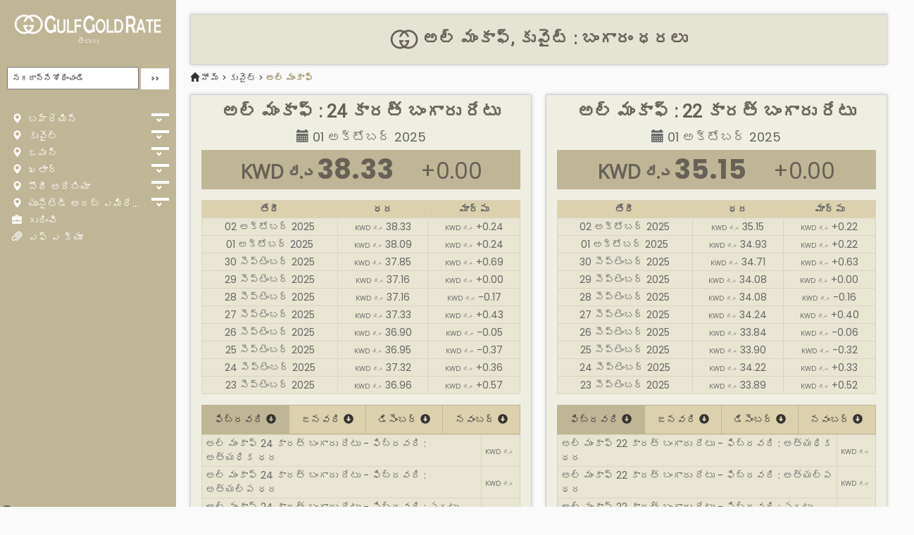

--- FILE ---
content_type: text/html; charset=UTF-8
request_url: https://gulfgoldrate.com/te/city/al-manqaf/
body_size: 22205
content:
<!DOCTYPE html>
<html lang="te">
    <head>
        <meta charset="utf-8">
        <meta name="viewport" content="width=device-width, initial-scale=1.0">
        <meta http-equiv="X-UA-Compatible" content="IE=edge">
		<meta name="author" content="GulfGoldRate.com" />
		<meta name="webmonitor" content="gulfgoldrate.com 1.2" />
		<link rel="preconnect" href="https://cdnjs.cloudflare.com" crossorigin>
		<link rel="preconnect" href="https://cdn.jsdelivr.net" crossorigin>
		<link rel="preconnect" href="https://fonts.googleapis.com" crossorigin>
        <title>అల్ మంకాఫ్ : బంగారం ధర, అల్ మంకాఫ్ బంగారు రేట్లు</title>
		<meta name="description" content="అల్ మంకాఫ్ బంగారం ధర. అల్ మంకాఫ్ ఈ రోజు బంగారు రేటు" />
        <link rel="stylesheet" href="https://cdnjs.cloudflare.com/ajax/libs/twitter-bootstrap/3.3.7/css/bootstrap.min.css">
		<link rel="stylesheet" href="https://fonts.googleapis.com/css?family=Poppins:400,500,700|Roboto|Open+Sans"> 
        <link rel="stylesheet" href="https://gulfgoldrate.com/css/style.1.40.6.css">
		<link rel="icon" href="/images/favicon.png" sizes="32x32" />
		<link rel="icon" href="/images/favicon.png" sizes="192x192" />
		<link rel="apple-touch-icon-precomposed" href="/images/favicon.png" />
		<link rel="shortcut icon" type="image/png" href="/images/favicon.png">
		<meta name="msapplication-TileImage" content="/images/favicon.png" />
		<meta name="google-site-verification" content="D5PFvKla_sZGgchFcMYBTK8jqPwZ_Gvx69Q5MywQxfg" />
		<link rel="manifest" href="https://gulfgoldrate.com/manifest.json">
		<meta name="apple-mobile-web-app-capable" content="yes">  
		<meta name="apple-mobile-web-app-status-bar-style" content="black"> 
		<meta name="apple-mobile-web-app-title" content="Gulf Gold Rate"> 
		<script async src="https://securepubads.g.doubleclick.net/tag/js/gpt.js" crossorigin="anonymous" type="b97b815daecda19fb5da5830-text/javascript"></script><script type="b97b815daecda19fb5da5830-text/javascript">window.googletag = window.googletag || { cmd: [] };googletag.cmd.push(function () {var REFRESH_KEY = "refresh"; var REFRESH_VALUE = "true";var SECONDS_TO_WAIT_AFTER_VIEWABILITY = 30;googletag.defineSlot("/21902364955,116571439/CM_gulfgoldrate.com_Finance_and_Info_Top/CM_gulfgoldrate.com_Finance_and_Info_Right_Sidebar", [300, 250], "div-gpt-ad-1760005875747-0").addService(googletag.pubads());googletag.defineSlot("/21902364955,116571439/CM_gulfgoldrate.com_Finance_and_Info_Top/CM_gulfgoldrate.com_Finance_and_Info_Multisize_3", [[320, 50], [320, 75], [900, 150], [300, 250], [336, 280], [728, 90]], "div-gpt-ad-1760005484994-0").addService(googletag.pubads());googletag.defineSlot("/21902364955,116571439/CM_gulfgoldrate.com_Finance_and_Info_Top/CM_gulfgoldrate.com_Finance_and_Info_Multisize_2", [[900, 150], [320, 75], [320, 50], [300, 250], [336, 280], [728, 90]], "div-gpt-ad-1760005314244-0").addService(googletag.pubads());googletag.defineSlot("21902364955,116571439/CM_gulfgoldrate.com_Finance_and_Info_Top/CM_gulfgoldrate.com_Finance_and_Info_Multisize_1", [[320, 50], [320, 75], [300, 250], [900, 150], [336, 280], [728, 90]], "div-gpt-ad-1760004633914-0").addService(googletag.pubads());googletag.defineSlot("/21902364955,116571439/CM_gulfgoldrate.com_Finance_and_Info_Top/CM_gulfgoldrate.com_Finance_and_Info_Sticky", [[300, 50], [468, 60]], "div-MWebStickyAds").setTargeting(REFRESH_KEY, REFRESH_VALUE).addService(googletag.pubads());googletag.defineSlot("/21902364955,116571439/CM_gulfgoldrate.com_Finance_and_Info_Top/CM_gulfgoldrate.com_Finance_and_Info_DBRS", [[900, 90], [728, 90]], "div-DStickyAds").setTargeting(REFRESH_KEY, REFRESH_VALUE).addService(googletag.pubads());googletag.pubads().addEventListener("impressionViewable", function (event) { var slot = event.slot; if (slot.getTargeting(REFRESH_KEY).indexOf(REFRESH_VALUE) > -1) { setTimeout(function () { googletag.pubads().refresh([slot]); }, SECONDS_TO_WAIT_AFTER_VIEWABILITY * 1000); } });googletag.pubads().enableSingleRequest();googletag.pubads().collapseEmptyDivs(true);googletag.enableServices();});</script><style>@media only screen and (min-width:480px){.stickyads_Desktop_Only{position:fixed;left:0;bottom:0;width:100%;text-align:center;z-index:999999;display:flex;justify-content:center;background-color:rgba(0,0,0,.1)}}@media only screen and (max-width:480px){.stickyads_Desktop_Only{display:none}}.stickyads_Desktop_Only .btn_Desktop_Only{position:absolute;top:10px;left:10px;transform:translate(-50%,-50%);-ms-transform:translate(-50%,-50%);background-color:#555;color:#fff;font-size:16px;border:0;cursor:pointer;border-radius:25px;text-align:center}.stickyads_Desktop_Only .btn_Desktop_Only:hover{background-color:red}.stickyads{display:none}@media only screen and (min-width:480px){.stickyads_Mobile_Only{display:none}}@media only screen and (max-width:480px){.stickyads_Mobile_Only{position:fixed;left:0;bottom:0;width:100%;text-align:center;z-index:999999;display:flex;justify-content:center;background-color:rgba(0,0,0,.1)}}.stickyads_Mobile_Only .btn_Mobile_Only{position:absolute;top:10px;left:10px;transform:translate(-50%,-50%);-ms-transform:translate(-50%,-50%);background-color:#555;color:#fff;font-size:16px;border:none;cursor:pointer;border-radius:25px;text-align:center}.stickyads_Mobile_Only .btn_Mobile_Only:hover{background-color:red}.stickyads{display:none}</style>    </head>
    <body>
        <div class="wrapper">
       	<!-- Sidebar Holder -->
<nav id="sidebar">
    <div class="sidebar-header">
        <h3><a href="https://gulfgoldrate.com/"><img class="sidebar-logo" src="https://gulfgoldrate.com/images/logo-full-white.png" alt="GulfGoldRate.com"></a><br><small><a href="https://gulfgoldrate.com/te/">తెలుగు</a></small></h3>
    </div>
    <ul class="list-unstyled current" id="">
		<li id="header_search">
			<div id="panel" class="search-form">
				<form action="/" method="GET">
					<input name="language" id="language" style="display:none;" value="te" />
					<input name="location" id="location" class="search" placeholder="నగరాన్ని శోధించండి" required />
					<input name="go" id="go" class="btn searchbtn" type="submit" value=">>" />
				</form>
			</div>
		</li>
    </ul>
    <ul class="list-unstyled current" id="">
	        </ul>
    <ul class="list-unstyled components">
					<li>
				<a class="list-a" href="https://gulfgoldrate.com/te/country/bahrain/" title="బహ్రెయిన్ : బంగారం ధరలు"><i class="glyphicon glyphicon-map-marker"></i> బహ్రెయిన్</a>
				<a class="list-b" href="#country-4" data-toggle="collapse" aria-expanded="false"></a>
			    <ul id="country-4" class="list-unstyled collapse " aria-expanded="false">
			        <li>
								        <a class="list-c" href="https://gulfgoldrate.com/te/city/aali/" title="ఆలి : బంగారం ధరలు"><i class="glyphicon glyphicon-send"></i> ఆలి</a>
								        <a class="list-c" href="https://gulfgoldrate.com/te/city/al-malikiyah/" title="అల్ మాలికియా : బంగారం ధరలు"><i class="glyphicon glyphicon-send"></i> అల్ మాలికియా</a>
								        <a class="list-c" href="https://gulfgoldrate.com/te/city/budaiya/" title="బుడయ్య : బంగారం ధరలు"><i class="glyphicon glyphicon-send"></i> బుడయ్య</a>
								        <a class="list-c" href="https://gulfgoldrate.com/te/city/hamad-town/" title="హమద్ టౌన్ : బంగారం ధరలు"><i class="glyphicon glyphicon-send"></i> హమద్ టౌన్</a>
								        <a class="list-c" href="https://gulfgoldrate.com/te/city/isa-town/" title="ఇసా టౌన్ : బంగారం ధరలు"><i class="glyphicon glyphicon-send"></i> ఇసా టౌన్</a>
								        <a class="list-c" href="https://gulfgoldrate.com/te/city/jidhafs/" title="జిదాఫ్స్ : బంగారం ధరలు"><i class="glyphicon glyphicon-send"></i> జిదాఫ్స్</a>
								        <a class="list-c" href="https://gulfgoldrate.com/te/city/manama/" title="మనమ : బంగారం ధరలు"><i class="glyphicon glyphicon-send"></i> మనమ</a>
								        <a class="list-c" href="https://gulfgoldrate.com/te/city/muharraq/" title="ముహారక్ : బంగారం ధరలు"><i class="glyphicon glyphicon-send"></i> ముహారక్</a>
								        <a class="list-c" href="https://gulfgoldrate.com/te/city/riffa/" title="రిఫా : బంగారం ధరలు"><i class="glyphicon glyphicon-send"></i> రిఫా</a>
								        <a class="list-c" href="https://gulfgoldrate.com/te/city/sitra/" title="సిత్రా : బంగారం ధరలు"><i class="glyphicon glyphicon-send"></i> సిత్రా</a>
								        </li>
				</ul>
			</li>
						<li>
				<a class="list-a" href="https://gulfgoldrate.com/te/country/kuwait/" title="కువైట్ : బంగారం ధరలు"><i class="glyphicon glyphicon-map-marker"></i> కువైట్</a>
				<a class="list-b" href="#country-3" data-toggle="collapse" aria-expanded="false"></a>
			    <ul id="country-3" class="list-unstyled collapse " aria-expanded="false">
			        <li>
								        <a class="list-c" href="https://gulfgoldrate.com/te/city/al-ahmadi/" title="అల్ అహ్మది : బంగారం ధరలు"><i class="glyphicon glyphicon-send"></i> అల్ అహ్మది</a>
								        <a class="list-c" href="https://gulfgoldrate.com/te/city/al-fahaheel/" title="అల్ ఫహహీల్ : బంగారం ధరలు"><i class="glyphicon glyphicon-send"></i> అల్ ఫహహీల్</a>
								        <a class="list-c" href="https://gulfgoldrate.com/te/city/al-farwaniyah/" title="అల్ ఫర్వానియా : బంగారం ధరలు"><i class="glyphicon glyphicon-send"></i> అల్ ఫర్వానియా</a>
								        <a class="list-c" href="https://gulfgoldrate.com/te/city/al-fintas/" title="అల్ ఫింటాస్ : బంగారం ధరలు"><i class="glyphicon glyphicon-send"></i> అల్ ఫింటాస్</a>
								        <a class="list-c" href="https://gulfgoldrate.com/te/city/al-jahra/" title="అల్ జహ్రా : బంగారం ధరలు"><i class="glyphicon glyphicon-send"></i> అల్ జహ్రా</a>
								        <a class="list-c" href="https://gulfgoldrate.com/te/city/al-manqaf/" title="అల్ మంకాఫ్ : బంగారం ధరలు"><i class="glyphicon glyphicon-send"></i> అల్ మంకాఫ్</a>
								        <a class="list-c" href="https://gulfgoldrate.com/te/city/ar-riqqah/" title="అర్ రిక్కా : బంగారం ధరలు"><i class="glyphicon glyphicon-send"></i> అర్ రిక్కా</a>
								        <a class="list-c" href="https://gulfgoldrate.com/te/city/ar-rumaithiya/" title="అర్ రుమైతియా : బంగారం ధరలు"><i class="glyphicon glyphicon-send"></i> అర్ రుమైతియా</a>
								        <a class="list-c" href="https://gulfgoldrate.com/te/city/as-salimiyah/" title="సలీమియాగా : బంగారం ధరలు"><i class="glyphicon glyphicon-send"></i> సలీమియాగా</a>
								        <a class="list-c" href="https://gulfgoldrate.com/te/city/hawalli/" title="హవల్లి : బంగారం ధరలు"><i class="glyphicon glyphicon-send"></i> హవల్లి</a>
								        <a class="list-c" href="https://gulfgoldrate.com/te/city/janub-as-surrah/" title="జానుబ్ అస్ సుర్రా : బంగారం ధరలు"><i class="glyphicon glyphicon-send"></i> జానుబ్ అస్ సుర్రా</a>
								        <a class="list-c" href="https://gulfgoldrate.com/te/city/kuwait-city/" title="కువైట్ సిటీ : బంగారం ధరలు"><i class="glyphicon glyphicon-send"></i> కువైట్ సిటీ</a>
								        <a class="list-c" href="https://gulfgoldrate.com/te/city/sabah-as-salim/" title="సబా అస్ సలీం : బంగారం ధరలు"><i class="glyphicon glyphicon-send"></i> సబా అస్ సలీం</a>
								        </li>
				</ul>
			</li>
						<li>
				<a class="list-a" href="https://gulfgoldrate.com/te/country/oman/" title="ఒమన్ : బంగారం ధరలు"><i class="glyphicon glyphicon-map-marker"></i> ఒమన్</a>
				<a class="list-b" href="#country-5" data-toggle="collapse" aria-expanded="false"></a>
			    <ul id="country-5" class="list-unstyled collapse " aria-expanded="false">
			        <li>
								        <a class="list-c" href="https://gulfgoldrate.com/te/city/al-buraimi/" title="అల్ బురైమి : బంగారం ధరలు"><i class="glyphicon glyphicon-send"></i> అల్ బురైమి</a>
								        <a class="list-c" href="https://gulfgoldrate.com/te/city/al-sohar/" title="అల్ సోహర్ : బంగారం ధరలు"><i class="glyphicon glyphicon-send"></i> అల్ సోహర్</a>
								        <a class="list-c" href="https://gulfgoldrate.com/te/city/as-sib-al-jadidah/" title="సిబ్ అల్ జాదిదాగా : బంగారం ధరలు"><i class="glyphicon glyphicon-send"></i> సిబ్ అల్ జాదిదాగా</a>
								        <a class="list-c" href="https://gulfgoldrate.com/te/city/as-suwayq/" title="సువేక్ గా : బంగారం ధరలు"><i class="glyphicon glyphicon-send"></i> సువేక్ గా</a>
								        <a class="list-c" href="https://gulfgoldrate.com/te/city/bahla/" title="బహ్లా : బంగారం ధరలు"><i class="glyphicon glyphicon-send"></i> బహ్లా</a>
								        <a class="list-c" href="https://gulfgoldrate.com/te/city/barka/" title="బార్కా : బంగారం ధరలు"><i class="glyphicon glyphicon-send"></i> బార్కా</a>
								        <a class="list-c" href="https://gulfgoldrate.com/te/city/bawshar/" title="బావ్షర్ : బంగారం ధరలు"><i class="glyphicon glyphicon-send"></i> బావ్షర్</a>
								        <a class="list-c" href="https://gulfgoldrate.com/te/city/ibri/" title="ఇబ్రీ : బంగారం ధరలు"><i class="glyphicon glyphicon-send"></i> ఇబ్రీ</a>
								        <a class="list-c" href="https://gulfgoldrate.com/te/city/muscat/" title="మస్కట్ : బంగారం ధరలు"><i class="glyphicon glyphicon-send"></i> మస్కట్</a>
								        <a class="list-c" href="https://gulfgoldrate.com/te/city/nizwa/" title="నిజ్వా : బంగారం ధరలు"><i class="glyphicon glyphicon-send"></i> నిజ్వా</a>
								        <a class="list-c" href="https://gulfgoldrate.com/te/city/rustaq/" title="రుస్తాక్ : బంగారం ధరలు"><i class="glyphicon glyphicon-send"></i> రుస్తాక్</a>
								        <a class="list-c" href="https://gulfgoldrate.com/te/city/saham/" title="సహమ్ : బంగారం ధరలు"><i class="glyphicon glyphicon-send"></i> సహమ్</a>
								        <a class="list-c" href="https://gulfgoldrate.com/te/city/salalah/" title="సలాహ్ : బంగారం ధరలు"><i class="glyphicon glyphicon-send"></i> సలాహ్</a>
								        <a class="list-c" href="https://gulfgoldrate.com/te/city/sur/" title="సుర్ : బంగారం ధరలు"><i class="glyphicon glyphicon-send"></i> సుర్</a>
								        </li>
				</ul>
			</li>
						<li>
				<a class="list-a" href="https://gulfgoldrate.com/te/country/qatar/" title="ఖతార్ : బంగారం ధరలు"><i class="glyphicon glyphicon-map-marker"></i> ఖతార్</a>
				<a class="list-b" href="#country-6" data-toggle="collapse" aria-expanded="false"></a>
			    <ul id="country-6" class="list-unstyled collapse " aria-expanded="false">
			        <li>
								        <a class="list-c" href="https://gulfgoldrate.com/te/city/al-khor/" title="అల్ ఖోర్ : బంగారం ధరలు"><i class="glyphicon glyphicon-send"></i> అల్ ఖోర్</a>
								        <a class="list-c" href="https://gulfgoldrate.com/te/city/al-rayyan/" title="అల్ రాయన్ : బంగారం ధరలు"><i class="glyphicon glyphicon-send"></i> అల్ రాయన్</a>
								        <a class="list-c" href="https://gulfgoldrate.com/te/city/al-wakrah/" title="అల్ వక్ర : బంగారం ధరలు"><i class="glyphicon glyphicon-send"></i> అల్ వక్ర</a>
								        <a class="list-c" href="https://gulfgoldrate.com/te/city/doha/" title="దోహా : బంగారం ధరలు"><i class="glyphicon glyphicon-send"></i> దోహా</a>
								        <a class="list-c" href="https://gulfgoldrate.com/te/city/umm-salal-muhammad/" title="ఉమ్ సలాల్ ముహమ్మద్ : బంగారం ధరలు"><i class="glyphicon glyphicon-send"></i> ఉమ్ సలాల్ ముహమ్మద్</a>
								        </li>
				</ul>
			</li>
						<li>
				<a class="list-a" href="https://gulfgoldrate.com/te/country/saudi-arabia/" title="సౌదీ అరేబియా : బంగారం ధరలు"><i class="glyphicon glyphicon-map-marker"></i> సౌదీ అరేబియా</a>
				<a class="list-b" href="#country-1" data-toggle="collapse" aria-expanded="false"></a>
			    <ul id="country-1" class="list-unstyled collapse " aria-expanded="false">
			        <li>
								        <a class="list-c" href="https://gulfgoldrate.com/te/city/abha/" title="అభ : బంగారం ధరలు"><i class="glyphicon glyphicon-send"></i> అభ</a>
								        <a class="list-c" href="https://gulfgoldrate.com/te/city/al-qunfudhah/" title="అల్ కున్‌ఫుదా : బంగారం ధరలు"><i class="glyphicon glyphicon-send"></i> అల్ కున్‌ఫుదా</a>
								        <a class="list-c" href="https://gulfgoldrate.com/te/city/buraidah/" title="బురైదా : బంగారం ధరలు"><i class="glyphicon glyphicon-send"></i> బురైదా</a>
								        <a class="list-c" href="https://gulfgoldrate.com/te/city/dammam/" title="దమ్మం : బంగారం ధరలు"><i class="glyphicon glyphicon-send"></i> దమ్మం</a>
								        <a class="list-c" href="https://gulfgoldrate.com/te/city/ha-il/" title="హా ఇల్ : బంగారం ధరలు"><i class="glyphicon glyphicon-send"></i> హా ఇల్</a>
								        <a class="list-c" href="https://gulfgoldrate.com/te/city/hafar-al-batin/" title="హఫర్ అల్ బాటిన్ : బంగారం ధరలు"><i class="glyphicon glyphicon-send"></i> హఫర్ అల్ బాటిన్</a>
								        <a class="list-c" href="https://gulfgoldrate.com/te/city/hofuf/" title="హోఫుఫ్ : బంగారం ధరలు"><i class="glyphicon glyphicon-send"></i> హోఫుఫ్</a>
								        <a class="list-c" href="https://gulfgoldrate.com/te/city/jeddah/" title="జెడ్డా : బంగారం ధరలు"><i class="glyphicon glyphicon-send"></i> జెడ్డా</a>
								        <a class="list-c" href="https://gulfgoldrate.com/te/city/jubail/" title="జుబైల్ : బంగారం ధరలు"><i class="glyphicon glyphicon-send"></i> జుబైల్</a>
								        <a class="list-c" href="https://gulfgoldrate.com/te/city/khamis-mushait/" title="ఖామిస్ ముషైట్ : బంగారం ధరలు"><i class="glyphicon glyphicon-send"></i> ఖామిస్ ముషైట్</a>
								        <a class="list-c" href="https://gulfgoldrate.com/te/city/kharj/" title="ఖార్జ్ : బంగారం ధరలు"><i class="glyphicon glyphicon-send"></i> ఖార్జ్</a>
								        <a class="list-c" href="https://gulfgoldrate.com/te/city/khobar/" title="ఖోబర్ : బంగారం ధరలు"><i class="glyphicon glyphicon-send"></i> ఖోబర్</a>
								        <a class="list-c" href="https://gulfgoldrate.com/te/city/mecca/" title="మక్కా : బంగారం ధరలు"><i class="glyphicon glyphicon-send"></i> మక్కా</a>
								        <a class="list-c" href="https://gulfgoldrate.com/te/city/medina/" title="మదీనా : బంగారం ధరలు"><i class="glyphicon glyphicon-send"></i> మదీనా</a>
								        <a class="list-c" href="https://gulfgoldrate.com/te/city/najran/" title="నజ్రాన్ : బంగారం ధరలు"><i class="glyphicon glyphicon-send"></i> నజ్రాన్</a>
								        <a class="list-c" href="https://gulfgoldrate.com/te/city/qatif/" title="ఖతీఫ్ : బంగారం ధరలు"><i class="glyphicon glyphicon-send"></i> ఖతీఫ్</a>
								        <a class="list-c" href="https://gulfgoldrate.com/te/city/riyadh/" title="రియాద్ : బంగారం ధరలు"><i class="glyphicon glyphicon-send"></i> రియాద్</a>
								        <a class="list-c" href="https://gulfgoldrate.com/te/city/ta-if/" title="టా ఇఫ్ : బంగారం ధరలు"><i class="glyphicon glyphicon-send"></i> టా ఇఫ్</a>
								        <a class="list-c" href="https://gulfgoldrate.com/te/city/tabuk/" title="తబుక్ : బంగారం ధరలు"><i class="glyphicon glyphicon-send"></i> తబుక్</a>
								        <a class="list-c" href="https://gulfgoldrate.com/te/city/yanbu/" title="యాన్బు : బంగారం ధరలు"><i class="glyphicon glyphicon-send"></i> యాన్బు</a>
								        </li>
				</ul>
			</li>
						<li>
				<a class="list-a" href="https://gulfgoldrate.com/te/country/united-arab-emirates/" title="యునైటెడ్ అరబ్ ఎమిరేట్స్ : బంగారం ధరలు"><i class="glyphicon glyphicon-map-marker"></i> యునైటెడ్ అరబ్ ఎమిరేట్స్</a>
				<a class="list-b" href="#country-2" data-toggle="collapse" aria-expanded="false"></a>
			    <ul id="country-2" class="list-unstyled collapse " aria-expanded="false">
			        <li>
								        <a class="list-c" href="https://gulfgoldrate.com/te/city/abu-dhabi-city/" title="అబుదాబి సిటీ : బంగారం ధరలు"><i class="glyphicon glyphicon-send"></i> అబుదాబి సిటీ</a>
								        <a class="list-c" href="https://gulfgoldrate.com/te/city/ajman-city/" title="అజ్మాన్ సిటీ : బంగారం ధరలు"><i class="glyphicon glyphicon-send"></i> అజ్మాన్ సిటీ</a>
								        <a class="list-c" href="https://gulfgoldrate.com/te/city/al-ain/" title="అల్ ఐన్ : బంగారం ధరలు"><i class="glyphicon glyphicon-send"></i> అల్ ఐన్</a>
								        <a class="list-c" href="https://gulfgoldrate.com/te/city/al-madam/" title="అల్ మేడమ్ : బంగారం ధరలు"><i class="glyphicon glyphicon-send"></i> అల్ మేడమ్</a>
								        <a class="list-c" href="https://gulfgoldrate.com/te/city/al-quoz/" title="అల్ కోజ్ : బంగారం ధరలు"><i class="glyphicon glyphicon-send"></i> అల్ కోజ్</a>
								        <a class="list-c" href="https://gulfgoldrate.com/te/city/ar-rams/" title="అర్ రామ్స్ : బంగారం ధరలు"><i class="glyphicon glyphicon-send"></i> అర్ రామ్స్</a>
								        <a class="list-c" href="https://gulfgoldrate.com/te/city/dhaid/" title="ధైద్ : బంగారం ధరలు"><i class="glyphicon glyphicon-send"></i> ధైద్</a>
								        <a class="list-c" href="https://gulfgoldrate.com/te/city/dibba-al-fujairah/" title="దిబ్బా అల్ ఫుజైరా : బంగారం ధరలు"><i class="glyphicon glyphicon-send"></i> దిబ్బా అల్ ఫుజైరా</a>
								        <a class="list-c" href="https://gulfgoldrate.com/te/city/dibba-al-hisn/" title="దిబ్బా అల్ హిస్న్ : బంగారం ధరలు"><i class="glyphicon glyphicon-send"></i> దిబ్బా అల్ హిస్న్</a>
								        <a class="list-c" href="https://gulfgoldrate.com/te/city/dubai-city/" title="దుబాయ్ సిటీ : బంగారం ధరలు"><i class="glyphicon glyphicon-send"></i> దుబాయ్ సిటీ</a>
								        <a class="list-c" href="https://gulfgoldrate.com/te/city/fujairah-city/" title="ఫుజైరా సిటీ : బంగారం ధరలు"><i class="glyphicon glyphicon-send"></i> ఫుజైరా సిటీ</a>
								        <a class="list-c" href="https://gulfgoldrate.com/te/city/ghayathi/" title="ఘాయతి : బంగారం ధరలు"><i class="glyphicon glyphicon-send"></i> ఘాయతి</a>
								        <a class="list-c" href="https://gulfgoldrate.com/te/city/hatta/" title="హట్టా : బంగారం ధరలు"><i class="glyphicon glyphicon-send"></i> హట్టా</a>
								        <a class="list-c" href="https://gulfgoldrate.com/te/city/jebel-ali/" title="జెబెల్ అలీ : బంగారం ధరలు"><i class="glyphicon glyphicon-send"></i> జెబెల్ అలీ</a>
								        <a class="list-c" href="https://gulfgoldrate.com/te/city/kalba/" title="కల్బా : బంగారం ధరలు"><i class="glyphicon glyphicon-send"></i> కల్బా</a>
								        <a class="list-c" href="https://gulfgoldrate.com/te/city/khor-fakkan/" title="ఖోర్ ఫక్కన్ : బంగారం ధరలు"><i class="glyphicon glyphicon-send"></i> ఖోర్ ఫక్కన్</a>
								        <a class="list-c" href="https://gulfgoldrate.com/te/city/liwa-oasis/" title="లివా ఒయాసిస్ : బంగారం ధరలు"><i class="glyphicon glyphicon-send"></i> లివా ఒయాసిస్</a>
								        <a class="list-c" href="https://gulfgoldrate.com/te/city/madinat-zayed/" title="మదీనాత్ జాయెద్ : బంగారం ధరలు"><i class="glyphicon glyphicon-send"></i> మదీనాత్ జాయెద్</a>
								        <a class="list-c" href="https://gulfgoldrate.com/te/city/ras-al-khaimah/" title="రాస్ అల్ ఖైమా : బంగారం ధరలు"><i class="glyphicon glyphicon-send"></i> రాస్ అల్ ఖైమా</a>
								        <a class="list-c" href="https://gulfgoldrate.com/te/city/ruwais/" title="రువైస్ : బంగారం ధరలు"><i class="glyphicon glyphicon-send"></i> రువైస్</a>
								        <a class="list-c" href="https://gulfgoldrate.com/te/city/sharjah-city/" title="షార్జా సిటీ : బంగారం ధరలు"><i class="glyphicon glyphicon-send"></i> షార్జా సిటీ</a>
								        <a class="list-c" href="https://gulfgoldrate.com/te/city/umm-al-quwain/" title="ఉమ్ అల్ క్వైన్ : బంగారం ధరలు"><i class="glyphicon glyphicon-send"></i> ఉమ్ అల్ క్వైన్</a>
								        </li>
				</ul>
			</li>
			        <li>
            <a href="#">
                <i class="glyphicon glyphicon-briefcase"></i>
                గురించి            </a>
        </li>
        <li>
            <a href="#">
                <i class="glyphicon glyphicon-paperclip"></i>
                ఎఫ్ ఎ క్యూ            </a>
        </li>
    </ul>
</nav>
       			<div id="content"  >
		    <nav class="navbar navbar-default">
		        <div class="container-fluid">
		            <div class="navbar-header text-center" >
						<button type="button" id="sidebarCollapse" class="navbar-btn" style="float:left">
                            <span></span>
                            <span></span>
                            <span></span>
                        </button>
                        <div class="navbar-box">
							<a class="navbar-brand" href="https://gulfgoldrate.com/te/"><img class="navbar-logo" src="https://gulfgoldrate.com/images/logo-full.png" alt="GulfGoldRate.com"><br><small><a href="https://gulfgoldrate.com/te/">తెలుగు</a></small></a>
						</div>
		            </div>
		        </div>
		    </nav>
<!-- Page Content Holder -->
	    <h1 class="single-title"><a href="/te/city/al-manqaf/"><img class="single-logo" src="/images/favicon.png"> అల్ మంకాఫ్, కువైట్ : బంగారం ధరలు</a></h1>
	<div id="bread-crumbs" class="bread-crumbs"><i class="glyphicon glyphicon-home" aria-hidden="false"></i> <a href="https://gulfgoldrate.com/te/">హోమ్</a> > <a href="https://gulfgoldrate.com/te/country/kuwait/">కువైట్</a> > <a class="current" href="/te/city/al-manqaf/">అల్ మంకాఫ్</a></div>
	<div class="row row-eq-height text-center min-height-set">
	  <div class="col-xs-12 col-sm-6 col-md-6 single-box">
		<div id="div-gpt-ad-1760004633914-0" style="min-width: 300px; min-height: 50px;"><script type="b97b815daecda19fb5da5830-text/javascript">googletag.cmd.push(function () { googletag.display("div-gpt-ad-1760004633914-0"); });</script></div>	    <h2 class="single-subtitle">అల్ మంకాఫ్ : 24 కారత్ బంగారు రేటు</h2>
	    <div class="single-dates"><i class="glyphicon glyphicon-calendar" aria-hidden="false"></i> 01 అక్టోబర్ 2025</div>
	    <div class="single-prices">
	    	<div class="single-prices-r nowrap"><span class="currency-sign">KWD د.ك</span>38.33</div> 
	    	<div class="single-prices-c nowrap">+0.00</div>
	    </div>
	  	<div class="clearline"></div>
		<table class="single-table">
			<tr>
				<th>తేదీ</th>
				<th>ధర</th>
				<th>మార్పు</th>
			</tr>
						<tr>
				<td>02 అక్టోబర్ 2025</td>
				<td class="nowrap"><span class="currency-sign">KWD د.ك</span>38.33</td>
				<td class="nowrap"><span class="currency-sign">KWD د.ك</span>+0.24</td>
			</tr>
						<tr>
				<td>01 అక్టోబర్ 2025</td>
				<td class="nowrap"><span class="currency-sign">KWD د.ك</span>38.09</td>
				<td class="nowrap"><span class="currency-sign">KWD د.ك</span>+0.24</td>
			</tr>
						<tr>
				<td>30 సెప్టెంబర్ 2025</td>
				<td class="nowrap"><span class="currency-sign">KWD د.ك</span>37.85</td>
				<td class="nowrap"><span class="currency-sign">KWD د.ك</span>+0.69</td>
			</tr>
						<tr>
				<td>29 సెప్టెంబర్ 2025</td>
				<td class="nowrap"><span class="currency-sign">KWD د.ك</span>37.16</td>
				<td class="nowrap"><span class="currency-sign">KWD د.ك</span>+0.00</td>
			</tr>
						<tr>
				<td>28 సెప్టెంబర్ 2025</td>
				<td class="nowrap"><span class="currency-sign">KWD د.ك</span>37.16</td>
				<td class="nowrap"><span class="currency-sign">KWD د.ك</span>-0.17</td>
			</tr>
						<tr>
				<td>27 సెప్టెంబర్ 2025</td>
				<td class="nowrap"><span class="currency-sign">KWD د.ك</span>37.33</td>
				<td class="nowrap"><span class="currency-sign">KWD د.ك</span>+0.43</td>
			</tr>
						<tr>
				<td>26 సెప్టెంబర్ 2025</td>
				<td class="nowrap"><span class="currency-sign">KWD د.ك</span>36.90</td>
				<td class="nowrap"><span class="currency-sign">KWD د.ك</span>-0.05</td>
			</tr>
						<tr>
				<td>25 సెప్టెంబర్ 2025</td>
				<td class="nowrap"><span class="currency-sign">KWD د.ك</span>36.95</td>
				<td class="nowrap"><span class="currency-sign">KWD د.ك</span>-0.37</td>
			</tr>
						<tr>
				<td>24 సెప్టెంబర్ 2025</td>
				<td class="nowrap"><span class="currency-sign">KWD د.ك</span>37.32</td>
				<td class="nowrap"><span class="currency-sign">KWD د.ك</span>+0.36</td>
			</tr>
						<tr>
				<td>23 సెప్టెంబర్ 2025</td>
				<td class="nowrap"><span class="currency-sign">KWD د.ك</span>36.96</td>
				<td class="nowrap"><span class="currency-sign">KWD د.ك</span>+0.57</td>
			</tr>
					</table>
	  	<div class="clearline"></div>

				<div>
			<ul class="nav nav-tabs nav-justified" role="tablist">
				<li class="nav-item in active"><a class="nav-link" data-toggle="tab" href="#p-February" role="tab">ఫిబ్రవరి <i class="glyphicon glyphicon-circle-arrow-down"></i></a></li><li class="nav-item "><a class="nav-link" data-toggle="tab" href="#p-January" role="tab">జనవరి <i class="glyphicon glyphicon-circle-arrow-down"></i></a></li><li class="nav-item "><a class="nav-link" data-toggle="tab" href="#p-December" role="tab">డిసెంబర్ <i class="glyphicon glyphicon-circle-arrow-down"></i></a></li><li class="nav-item "><a class="nav-link" data-toggle="tab" href="#p-November" role="tab">నవంబర్ <i class="glyphicon glyphicon-circle-arrow-down"></i></a></li>			</ul>
			<div class="tab-content card">
				<div class="tab-pane fade in active" id="p-February" role="tabpanel">
					<table class="single-table">
						<tr>
							<td class="text-left">అల్ మంకాఫ్ 24 కారత్ బంగారు రేటు - ఫిబ్రవరి : అత్యధిక ధర</td>
							<td class="nowrap"><span class="currency-sign">KWD د.ك</span></td>
						</tr>
						<tr>
							<td class="text-left">అల్ మంకాఫ్ 24 కారత్ బంగారు రేటు - ఫిబ్రవరి : అత్యల్ప ధర</td>
							<td class="nowrap"><span class="currency-sign">KWD د.ك</span></td>
						</tr>
						<tr>
							<td class="text-left">అల్ మంకాఫ్ 24 కారత్ బంగారు రేటు - ఫిబ్రవరి : సగటు ధర</td>
							<td class="nowrap"><span class="currency-sign">KWD د.ك</span></td>
						</tr>
						<tr>
							<td class="text-left">అల్ మంకాఫ్ 24 కారత్ బంగారు రేటు - ఫిబ్రవరి : ప్రారంభ ధర <i>()</i></td>
							<td class="nowrap"><span class="currency-sign">KWD د.ك</span></td>
						</tr>
						<tr>
							<td class="text-left">అల్ మంకాఫ్ 24 కారత్ బంగారు రేటు - ఫిబ్రవరి : ముగింపు ధర <i>()</i></td>
							<td class="nowrap"><span class="currency-sign">KWD د.ك</span></td>
						</tr>
					</table>
			    </div><div class="tab-pane fade " id="p-January" role="tabpanel">
					<table class="single-table">
						<tr>
							<td class="text-left">అల్ మంకాఫ్ 24 కారత్ బంగారు రేటు - జనవరి : అత్యధిక ధర</td>
							<td class="nowrap"><span class="currency-sign">KWD د.ك</span></td>
						</tr>
						<tr>
							<td class="text-left">అల్ మంకాఫ్ 24 కారత్ బంగారు రేటు - జనవరి : అత్యల్ప ధర</td>
							<td class="nowrap"><span class="currency-sign">KWD د.ك</span></td>
						</tr>
						<tr>
							<td class="text-left">అల్ మంకాఫ్ 24 కారత్ బంగారు రేటు - జనవరి : సగటు ధర</td>
							<td class="nowrap"><span class="currency-sign">KWD د.ك</span></td>
						</tr>
						<tr>
							<td class="text-left">అల్ మంకాఫ్ 24 కారత్ బంగారు రేటు - జనవరి : ప్రారంభ ధర <i>()</i></td>
							<td class="nowrap"><span class="currency-sign">KWD د.ك</span></td>
						</tr>
						<tr>
							<td class="text-left">అల్ మంకాఫ్ 24 కారత్ బంగారు రేటు - జనవరి : ముగింపు ధర <i>()</i></td>
							<td class="nowrap"><span class="currency-sign">KWD د.ك</span></td>
						</tr>
					</table>
			    </div><div class="tab-pane fade " id="p-December" role="tabpanel">
					<table class="single-table">
						<tr>
							<td class="text-left">అల్ మంకాఫ్ 24 కారత్ బంగారు రేటు - డిసెంబర్ : అత్యధిక ధర</td>
							<td class="nowrap"><span class="currency-sign">KWD د.ك</span></td>
						</tr>
						<tr>
							<td class="text-left">అల్ మంకాఫ్ 24 కారత్ బంగారు రేటు - డిసెంబర్ : అత్యల్ప ధర</td>
							<td class="nowrap"><span class="currency-sign">KWD د.ك</span></td>
						</tr>
						<tr>
							<td class="text-left">అల్ మంకాఫ్ 24 కారత్ బంగారు రేటు - డిసెంబర్ : సగటు ధర</td>
							<td class="nowrap"><span class="currency-sign">KWD د.ك</span></td>
						</tr>
						<tr>
							<td class="text-left">అల్ మంకాఫ్ 24 కారత్ బంగారు రేటు - డిసెంబర్ : ప్రారంభ ధర <i>()</i></td>
							<td class="nowrap"><span class="currency-sign">KWD د.ك</span></td>
						</tr>
						<tr>
							<td class="text-left">అల్ మంకాఫ్ 24 కారత్ బంగారు రేటు - డిసెంబర్ : ముగింపు ధర <i>()</i></td>
							<td class="nowrap"><span class="currency-sign">KWD د.ك</span></td>
						</tr>
					</table>
			    </div><div class="tab-pane fade " id="p-November" role="tabpanel">
					<table class="single-table">
						<tr>
							<td class="text-left">అల్ మంకాఫ్ 24 కారత్ బంగారు రేటు - నవంబర్ : అత్యధిక ధర</td>
							<td class="nowrap"><span class="currency-sign">KWD د.ك</span></td>
						</tr>
						<tr>
							<td class="text-left">అల్ మంకాఫ్ 24 కారత్ బంగారు రేటు - నవంబర్ : అత్యల్ప ధర</td>
							<td class="nowrap"><span class="currency-sign">KWD د.ك</span></td>
						</tr>
						<tr>
							<td class="text-left">అల్ మంకాఫ్ 24 కారత్ బంగారు రేటు - నవంబర్ : సగటు ధర</td>
							<td class="nowrap"><span class="currency-sign">KWD د.ك</span></td>
						</tr>
						<tr>
							<td class="text-left">అల్ మంకాఫ్ 24 కారత్ బంగారు రేటు - నవంబర్ : ప్రారంభ ధర <i>()</i></td>
							<td class="nowrap"><span class="currency-sign">KWD د.ك</span></td>
						</tr>
						<tr>
							<td class="text-left">అల్ మంకాఫ్ 24 కారత్ బంగారు రేటు - నవంబర్ : ముగింపు ధర <i>()</i></td>
							<td class="nowrap"><span class="currency-sign">KWD د.ك</span></td>
						</tr>
					</table>
			    </div>			</div>
		</div>

	  	<div class="single-chart" id="chart_24k_gold"></div>
	  	<div class="clearline"></div>
		<a href="https://gulfgoldrate.com/te/city/al-manqaf/near/" title="అల్ మంకాఫ్ - అన్ని నగరాలు సమీపంలో ఉన్నాయి : 24 కరాట్ బంగారం ధర" class="btn btn-default btn-standard" role="button"><i class="glyphicon glyphicon-circle-arrow-right"></i> అల్ మంకాఫ్ - అన్ని నగరాలు సమీపంలో ఉన్నాయి : 24 కరాట్ బంగారం ధర</a>
	  	<div class="clearline"></div>
	  </div>

	  <div class="col-xs-12 col-sm-6 col-md-6 single-box">
		<div id="div-gpt-ad-1760005314244-0" style="min-width: 300px; min-height: 50px;"><script type="b97b815daecda19fb5da5830-text/javascript">googletag.cmd.push(function () { googletag.display("div-gpt-ad-1760005314244-0"); });</script></div>	    <h2 class="single-subtitle">అల్ మంకాఫ్ : 22 కారత్ బంగారు రేటు</h2>
	    <div class="single-dates"><i class="glyphicon glyphicon-calendar" aria-hidden="false"></i> 01 అక్టోబర్ 2025</div>
	    <div class="single-prices">
	    	<div class="single-prices-r nowrap"><span class="currency-sign">KWD د.ك</span>35.15</div> 
	    	<div class="single-prices-c nowrap">+0.00</div>
	    </div>
	  	<div class="clearline"></div>
		<table class="single-table">
			<tr>
				<th>తేదీ</th>
				<th>ధర</th>
				<th>మార్పు</th>
			</tr>
						<tr>
				<td>02 అక్టోబర్ 2025</td>
				<td class="nowrap"><span class="currency-sign">KWD د.ك</span>35.15</td>
				<td class="nowrap"><span class="currency-sign">KWD د.ك</span>+0.22</td>
			</tr>
						<tr>
				<td>01 అక్టోబర్ 2025</td>
				<td class="nowrap"><span class="currency-sign">KWD د.ك</span>34.93</td>
				<td class="nowrap"><span class="currency-sign">KWD د.ك</span>+0.22</td>
			</tr>
						<tr>
				<td>30 సెప్టెంబర్ 2025</td>
				<td class="nowrap"><span class="currency-sign">KWD د.ك</span>34.71</td>
				<td class="nowrap"><span class="currency-sign">KWD د.ك</span>+0.63</td>
			</tr>
						<tr>
				<td>29 సెప్టెంబర్ 2025</td>
				<td class="nowrap"><span class="currency-sign">KWD د.ك</span>34.08</td>
				<td class="nowrap"><span class="currency-sign">KWD د.ك</span>+0.00</td>
			</tr>
						<tr>
				<td>28 సెప్టెంబర్ 2025</td>
				<td class="nowrap"><span class="currency-sign">KWD د.ك</span>34.08</td>
				<td class="nowrap"><span class="currency-sign">KWD د.ك</span>-0.16</td>
			</tr>
						<tr>
				<td>27 సెప్టెంబర్ 2025</td>
				<td class="nowrap"><span class="currency-sign">KWD د.ك</span>34.24</td>
				<td class="nowrap"><span class="currency-sign">KWD د.ك</span>+0.40</td>
			</tr>
						<tr>
				<td>26 సెప్టెంబర్ 2025</td>
				<td class="nowrap"><span class="currency-sign">KWD د.ك</span>33.84</td>
				<td class="nowrap"><span class="currency-sign">KWD د.ك</span>-0.06</td>
			</tr>
						<tr>
				<td>25 సెప్టెంబర్ 2025</td>
				<td class="nowrap"><span class="currency-sign">KWD د.ك</span>33.90</td>
				<td class="nowrap"><span class="currency-sign">KWD د.ك</span>-0.32</td>
			</tr>
						<tr>
				<td>24 సెప్టెంబర్ 2025</td>
				<td class="nowrap"><span class="currency-sign">KWD د.ك</span>34.22</td>
				<td class="nowrap"><span class="currency-sign">KWD د.ك</span>+0.33</td>
			</tr>
						<tr>
				<td>23 సెప్టెంబర్ 2025</td>
				<td class="nowrap"><span class="currency-sign">KWD د.ك</span>33.89</td>
				<td class="nowrap"><span class="currency-sign">KWD د.ك</span>+0.52</td>
			</tr>
					</table>
	  	<div class="clearline"></div>

				<div>
			<ul class="nav nav-tabs nav-justified" role="tablist">
				<li class="nav-item in active"><a class="nav-link" data-toggle="tab" href="#d-February" role="tab">ఫిబ్రవరి <i class="glyphicon glyphicon-circle-arrow-down"></i></a></li><li class="nav-item "><a class="nav-link" data-toggle="tab" href="#d-January" role="tab">జనవరి <i class="glyphicon glyphicon-circle-arrow-down"></i></a></li><li class="nav-item "><a class="nav-link" data-toggle="tab" href="#d-December" role="tab">డిసెంబర్ <i class="glyphicon glyphicon-circle-arrow-down"></i></a></li><li class="nav-item "><a class="nav-link" data-toggle="tab" href="#d-November" role="tab">నవంబర్ <i class="glyphicon glyphicon-circle-arrow-down"></i></a></li>			</ul>
			<div class="tab-content card">
				<div class="tab-pane fade in active" id="d-February" role="tabpanel">
					<table class="single-table">
						<tr>
							<td class="text-left">అల్ మంకాఫ్ 22 కారత్ బంగారు రేటు - ఫిబ్రవరి : అత్యధిక ధర</td>
							<td class="nowrap"><span class="currency-sign">KWD د.ك</span></td>
						</tr>
						<tr>
							<td class="text-left">అల్ మంకాఫ్ 22 కారత్ బంగారు రేటు - ఫిబ్రవరి : అత్యల్ప ధర</td>
							<td class="nowrap"><span class="currency-sign">KWD د.ك</span></td>
						</tr>
						<tr>
							<td class="text-left">అల్ మంకాఫ్ 22 కారత్ బంగారు రేటు - ఫిబ్రవరి : సగటు ధర</td>
							<td class="nowrap"><span class="currency-sign">KWD د.ك</span></td>
						</tr>
						<tr>
							<td class="text-left">అల్ మంకాఫ్ 22 కారత్ బంగారు రేటు - ఫిబ్రవరి : ప్రారంభ ధర <i>()</i></td>
							<td class="nowrap"><span class="currency-sign">KWD د.ك</span></td>
						</tr>
						<tr>
							<td class="text-left">అల్ మంకాఫ్ 22 కారత్ బంగారు రేటు - ఫిబ్రవరి : ముగింపు ధర <i>()</i></td>
							<td class="nowrap"><span class="currency-sign">KWD د.ك</span></td>
						</tr>
					</table>
			    </div><div class="tab-pane fade " id="d-January" role="tabpanel">
					<table class="single-table">
						<tr>
							<td class="text-left">అల్ మంకాఫ్ 22 కారత్ బంగారు రేటు - జనవరి : అత్యధిక ధర</td>
							<td class="nowrap"><span class="currency-sign">KWD د.ك</span></td>
						</tr>
						<tr>
							<td class="text-left">అల్ మంకాఫ్ 22 కారత్ బంగారు రేటు - జనవరి : అత్యల్ప ధర</td>
							<td class="nowrap"><span class="currency-sign">KWD د.ك</span></td>
						</tr>
						<tr>
							<td class="text-left">అల్ మంకాఫ్ 22 కారత్ బంగారు రేటు - జనవరి : సగటు ధర</td>
							<td class="nowrap"><span class="currency-sign">KWD د.ك</span></td>
						</tr>
						<tr>
							<td class="text-left">అల్ మంకాఫ్ 22 కారత్ బంగారు రేటు - జనవరి : ప్రారంభ ధర <i>()</i></td>
							<td class="nowrap"><span class="currency-sign">KWD د.ك</span></td>
						</tr>
						<tr>
							<td class="text-left">అల్ మంకాఫ్ 22 కారత్ బంగారు రేటు - జనవరి : ముగింపు ధర <i>()</i></td>
							<td class="nowrap"><span class="currency-sign">KWD د.ك</span></td>
						</tr>
					</table>
			    </div><div class="tab-pane fade " id="d-December" role="tabpanel">
					<table class="single-table">
						<tr>
							<td class="text-left">అల్ మంకాఫ్ 22 కారత్ బంగారు రేటు - డిసెంబర్ : అత్యధిక ధర</td>
							<td class="nowrap"><span class="currency-sign">KWD د.ك</span></td>
						</tr>
						<tr>
							<td class="text-left">అల్ మంకాఫ్ 22 కారత్ బంగారు రేటు - డిసెంబర్ : అత్యల్ప ధర</td>
							<td class="nowrap"><span class="currency-sign">KWD د.ك</span></td>
						</tr>
						<tr>
							<td class="text-left">అల్ మంకాఫ్ 22 కారత్ బంగారు రేటు - డిసెంబర్ : సగటు ధర</td>
							<td class="nowrap"><span class="currency-sign">KWD د.ك</span></td>
						</tr>
						<tr>
							<td class="text-left">అల్ మంకాఫ్ 22 కారత్ బంగారు రేటు - డిసెంబర్ : ప్రారంభ ధర <i>()</i></td>
							<td class="nowrap"><span class="currency-sign">KWD د.ك</span></td>
						</tr>
						<tr>
							<td class="text-left">అల్ మంకాఫ్ 22 కారత్ బంగారు రేటు - డిసెంబర్ : ముగింపు ధర <i>()</i></td>
							<td class="nowrap"><span class="currency-sign">KWD د.ك</span></td>
						</tr>
					</table>
			    </div><div class="tab-pane fade " id="d-November" role="tabpanel">
					<table class="single-table">
						<tr>
							<td class="text-left">అల్ మంకాఫ్ 22 కారత్ బంగారు రేటు - నవంబర్ : అత్యధిక ధర</td>
							<td class="nowrap"><span class="currency-sign">KWD د.ك</span></td>
						</tr>
						<tr>
							<td class="text-left">అల్ మంకాఫ్ 22 కారత్ బంగారు రేటు - నవంబర్ : అత్యల్ప ధర</td>
							<td class="nowrap"><span class="currency-sign">KWD د.ك</span></td>
						</tr>
						<tr>
							<td class="text-left">అల్ మంకాఫ్ 22 కారత్ బంగారు రేటు - నవంబర్ : సగటు ధర</td>
							<td class="nowrap"><span class="currency-sign">KWD د.ك</span></td>
						</tr>
						<tr>
							<td class="text-left">అల్ మంకాఫ్ 22 కారత్ బంగారు రేటు - నవంబర్ : ప్రారంభ ధర <i>()</i></td>
							<td class="nowrap"><span class="currency-sign">KWD د.ك</span></td>
						</tr>
						<tr>
							<td class="text-left">అల్ మంకాఫ్ 22 కారత్ బంగారు రేటు - నవంబర్ : ముగింపు ధర <i>()</i></td>
							<td class="nowrap"><span class="currency-sign">KWD د.ك</span></td>
						</tr>
					</table>
			    </div>			</div>
		</div>
	  	<div class="single-chart" id="chart_22k_gold"></div>
	  	<div class="clearline"></div>
		<a href="https://gulfgoldrate.com/te/city/al-manqaf/near/" title="అల్ మంకాఫ్ - అన్ని నగరాలు సమీపంలో ఉన్నాయి : 22 కరాట్ బంగారం ధర" class="btn btn-default btn-standard" role="button"><i class="glyphicon glyphicon-circle-arrow-right"></i> అల్ మంకాఫ్ - అన్ని నగరాలు సమీపంలో ఉన్నాయి : 22 కరాట్ బంగారం ధర</a>
	  	<div class="clearline"></div>
	  </div>
	</div>
			  	<div class="clearline"></div>
			    <div class="footer text-center">
					<div class="row row-eq-height text-center">
					  <div class="col-xs-12 col-sm-12 col-md-12">
					  	<div class="footer-individual">
						    <div class="clever-core-ads"><script data-cfasync="false" type="text/javascript" id="clever-core">/* <![CDATA[ */(function (document, window) {var a, c = document.createElement("script"), f = window.frameElement;c.id = "CleverCoreLoader74214";c.src = "https://scripts.cleverwebserver.com/601ae2494ebe4209648c3b6d750350d4.js";c.async = !0;c.type = "text/javascript";c.setAttribute("data-target", window.name || (f && f.getAttribute("id")));c.setAttribute("data-callback", "put-your-callback-function-here");c.setAttribute("data-callback-url-click", "put-your-click-macro-here");c.setAttribute("data-callback-url-view", "put-your-view-macro-here");try {    a = parent.document.getElementsByTagName("script")[0] || document.getElementsByTagName("script")[0];} catch (e) {    a = !1;}a || (a = document.getElementsByTagName("head")[0] || document.getElementsByTagName("body")[0]);a.parentNode.insertBefore(c, a);    })(document, window);/* ]]> */</script></div>							<a href="/te/city/al-manqaf/">అల్ మంకాఫ్ : బంగారం ధర</a>					  	</div>
				    	<div class="footer-lang">
					    భాషలలో లభిస్తుంది : <a href="https://gulfgoldrate.com/ar/">అరబిక్</a> - <a href="https://gulfgoldrate.com/en/">ఆంగ్ల</a> - <a href="https://gulfgoldrate.com/hi/">హిందీ</a> - <a href="https://gulfgoldrate.com/bn/">బెంగాలీ</a> - <a href="https://gulfgoldrate.com/ml/">మలయాళం</a> - <a href="https://gulfgoldrate.com/ta/">తమిళం</a> - <a href="https://gulfgoldrate.com/te/">తెలుగు</a> - <a href="https://gulfgoldrate.com/ur/">ఉర్దూ</a> - <a href="https://gulfgoldrate.com/fa/">పెర్షియన్</a>				    	</div>
				    	<div class="footer-all">
				    		<a href="https://gulfgoldrate.com/te/">GulfGoldRate.com : గల్ఫ్‌లోని అన్ని నగరాల్లో బంగారు ధరలను లైవ్ చేయండి</a>
				    	</div>
					  	<div class="clearline"></div>
				    	<div class="share-box">
							<style type="text/css">
	ul.sb_ul,ul.sb_ul li{list-style:none;z-index: 999;}
	.sb_ul::before,.sb_ul::after,.sb_ul li::before,.sb_ul li::after{content: ""}
	.sb_ul li{background-image:url('/sb/sb_icons.png');}
	.sb_clear{width:100%;clear:both;} 
	.sb_ul{list-style:none;font-size:1em;display:block;margin:0;padding:0;position:fixed;z-index:1;} 
	.sb_ul li{font-size:1em;width:34px;min-width:34px;height:34px;min-height:34px;margin-bottom:3px;cursor:pointer;transition:width .1s ease-in-out;background-repeat: no-repeat, repeat;background-color:#D8D8D8;background-position-x: -8px;}
	.sb_ul li:hover{width:38px;background-position-x: -4px;}
	.sb_ul li:last-child{margin-bottom:0px;margin-right:0px;} 
	.sb_facebook{background-position-y:0}
	.sb_x{background-position-y:-34px}
	.sb_gplus{background-position-y:-68px}
	.sb_linkedin{background-position-y:-102px}
	.sb_digg{background-position-y:-136px}
	.sb_reddit{background-position-y:-170px}
	.sb_tumblr{background-position-y:-204px}
	.sb_stumbleupon{background-position-y:-238px}
	.sb_instagram{background-position-y:-272px}
	.sb_pinterest{background-position-y:-306px}
	.sb_telegram{background-position-y:-340px}
	.sb_line{background-position-y:-374px}
	.sb_whatsapp{background-position-y:-408px}
	.sb_sms{background-position-y:-442px}
	.sb_skype{background-position-y:-476px}
	.sb_email{background-position-y:-510px}
	.sb_print{background-position-y:-544px}
	.sb_addthis{background-position-y:-578px}

.sb_count1.sb_ul li:hover{margin-left:0px}
.sb_count1.sb_ul{ top:200px; align:box;}
.sb_count1.sb_ul li{align:box;}
	.sb_count1.sb_ul{width:100%;text-align:center;position:relative;bottom:auto;top:auto;left:auto;right:auto;}
	.sb_count1.sb_ul li{display:inline-block;margin:0px;margin-right:3px;}

</style>
<div class="sb_clear">
<ul class="sb_ul sb_count1">
    <li class="sb_facebook" title="Share on Facebook"></li><li class="sb_x" title="Share on Tweet"></li><li class="sb_whatsapp" title="Share on Whatsapp"></li><li class="sb_addthis" title="Share on AddToAny"></li></ul>
</div>
				    	</div>
					  </div>
				  	</div>
			    </div>
			</div>
        </div>
		<script src="https://cdnjs.cloudflare.com/ajax/libs/jquery/1.12.0/jquery.min.js" type="b97b815daecda19fb5da5830-text/javascript"></script>
		<script src="https://cdnjs.cloudflare.com/ajax/libs/twitter-bootstrap/3.3.7/js/bootstrap.min.js" type="b97b815daecda19fb5da5830-text/javascript"></script>
		<script src="https://gulfgoldrate.com/js/jquery.autocomplete.js" type="b97b815daecda19fb5da5830-text/javascript"></script>
		<script type="b97b815daecda19fb5da5830-text/javascript">
		 $(document).ready(function () {
			$('#sidebarCollapse').on('click', function () {
				$('#sidebar').toggleClass('active');
				$(this).toggleClass('active');
			});
			$("#location").autocomplete("/autocomplete.php", {
				selectFirst: true,
				minChars: 3,
				delay: 100,
				cacheLength: 10,
				width:160,
			});
			$("#location").result(function(event, data, formatted) {
				var input = $(this);
				if(input.val()!=="")
				input.next(".searchbtn").click();
			});
		 });
		</script>
				<script src="https://cdn.jsdelivr.net/gh/amchartlib/charts-v3/amcharts.js" type="b97b815daecda19fb5da5830-text/javascript"></script>
		<script src="https://cdn.jsdelivr.net/gh/amchartlib/charts-v3/serial.js" type="b97b815daecda19fb5da5830-text/javascript"></script>
		<script src="https://cdn.jsdelivr.net/gh/amchartlib/charts-v3/amstock.js" type="b97b815daecda19fb5da5830-text/javascript"></script>
					<script type="b97b815daecda19fb5da5830-text/javascript" async="async">
				var chart_data_24k_gold = [{date: '2019-08-25', value:15.30},{date: '2019-08-26', value:15.40},{date: '2019-08-27', value:15.30},{date: '2019-08-28', value:15.40},{date: '2019-08-29', value:15.45},{date: '2019-08-30', value:15.25},{date: '2019-08-31', value:15.25},{date: '2019-09-01', value:15.25},{date: '2019-09-02', value:15.25},{date: '2019-09-03', value:15.50},{date: '2019-09-04', value:15.40},{date: '2019-09-05', value:15.40},{date: '2019-09-06', value:15.20},{date: '2019-09-07', value:15.10},{date: '2019-09-08', value:15.10},{date: '2019-09-09', value:15.10},{date: '2019-09-10', value:14.95},{date: '2019-09-11', value:14.95},{date: '2019-09-12', value:15.00},{date: '2019-09-13', value:15.00},{date: '2019-09-14', value:14.90},{date: '2019-09-15', value:14.90},{date: '2019-09-16', value:15.05},{date: '2019-09-17', value:15.05},{date: '2019-09-18', value:15.05},{date: '2019-09-19', value:15.00},{date: '2019-09-20', value:15.05},{date: '2019-09-21', value:15.15},{date: '2019-09-22', value:15.15},{date: '2019-09-23', value:15.15},{date: '2019-09-24', value:15.20},{date: '2019-09-25', value:15.30},{date: '2019-09-26', value:15.10},{date: '2019-09-27', value:15.10},{date: '2019-09-28', value:15.00},{date: '2019-09-29', value:15.00},{date: '2019-09-30', value:15.00},{date: '2019-10-01', value:14.70},{date: '2019-10-02', value:15.00},{date: '2019-10-03', value:15.00},{date: '2019-10-04', value:15.10},{date: '2019-10-05', value:15.10},{date: '2019-10-06', value:15.10},{date: '2019-10-07', value:15.10},{date: '2019-10-08', value:15.05},{date: '2019-10-09', value:15.10},{date: '2019-10-10', value:15.10},{date: '2019-10-11', value:15.10},{date: '2019-10-12', value:14.90},{date: '2019-10-13', value:14.90},{date: '2019-10-14', value:14.90},{date: '2019-10-15', value:14.90},{date: '2019-10-16', value:14.90},{date: '2019-10-17', value:14.90},{date: '2019-10-18', value:14.90},{date: '2019-10-19', value:14.90},{date: '2019-10-20', value:14.90},{date: '2019-10-21', value:14.90},{date: '2019-10-22', value:14.90},{date: '2019-10-23', value:14.90},{date: '2019-10-24', value:14.90},{date: '2019-10-25', value:15.15},{date: '2019-10-26', value:15.15},{date: '2019-10-27', value:15.15},{date: '2019-10-28', value:15.15},{date: '2019-10-29', value:14.90},{date: '2019-10-30', value:14.90},{date: '2019-10-31', value:15.15},{date: '2019-11-01', value:15.15},{date: '2019-11-02', value:15.15},{date: '2019-11-03', value:15.15},{date: '2019-11-04', value:15.15},{date: '2019-11-05', value:15.15},{date: '2019-11-06', value:14.90},{date: '2019-11-07', value:14.90},{date: '2019-11-08', value:14.70},{date: '2019-11-09', value:14.70},{date: '2019-11-10', value:14.70},{date: '2019-11-11', value:14.70},{date: '2019-11-12', value:14.60},{date: '2019-11-13', value:14.60},{date: '2019-11-14', value:14.75},{date: '2019-11-15', value:14.75},{date: '2020-01-07', value:15.60},{date: '2020-01-08', value:15.85},{date: '2020-01-09', value:15.45},{date: '2020-01-10', value:15.45},{date: '2020-01-11', value:15.60},{date: '2020-01-12', value:15.60},{date: '2020-01-13', value:15.60},{date: '2020-01-14', value:15.40},{date: '2020-01-15', value:15.50},{date: '2020-01-16', value:15.50},{date: '2020-01-17', value:15.50},{date: '2020-01-18', value:15.50},{date: '2020-01-19', value:15.50},{date: '2020-01-20', value:15.60},{date: '2020-01-21', value:15.60},{date: '2020-01-22', value:15.60},{date: '2020-01-23', value:15.60},{date: '2020-01-24', value:15.60},{date: '2020-01-25', value:15.70},{date: '2020-01-26', value:15.70},{date: '2020-01-27', value:15.80},{date: '2020-01-28', value:15.80},{date: '2020-01-29', value:15.80},{date: '2020-01-30', value:15.80},{date: '2020-01-31', value:15.80},{date: '2020-02-01', value:15.90},{date: '2020-02-02', value:15.90},{date: '2020-02-03', value:15.90},{date: '2020-02-04', value:15.60},{date: '2020-02-05', value:15.60},{date: '2020-02-06', value:15.60},{date: '2020-02-07', value:15.60},{date: '2020-02-08', value:15.70},{date: '2020-02-09', value:15.70},{date: '2020-02-10', value:15.70},{date: '2020-02-11', value:15.70},{date: '2020-02-12', value:15.70},{date: '2020-02-13', value:15.70},{date: '2020-02-14', value:15.80},{date: '2020-02-15', value:15.90},{date: '2020-02-16', value:15.90},{date: '2020-02-17', value:15.90},{date: '2020-02-18', value:16.05},{date: '2020-02-19', value:16.05},{date: '2020-02-20', value:16.25},{date: '2020-02-21', value:16.40},{date: '2020-02-22', value:16.50},{date: '2020-02-23', value:16.50},{date: '2020-02-24', value:16.90},{date: '2020-02-25', value:16.50},{date: '2020-02-26', value:16.50},{date: '2020-02-27', value:16.55},{date: '2020-02-28', value:16.55},{date: '2020-02-29', value:16.00},{date: '2020-03-01', value:16.00},{date: '2020-03-02', value:16.10},{date: '2020-03-03', value:16.50},{date: '2020-03-04', value:16.50},{date: '2020-03-05', value:16.65},{date: '2020-03-06', value:16.85},{date: '2020-03-07', value:16.80},{date: '2020-03-08', value:16.80},{date: '2020-03-09', value:16.80},{date: '2020-03-10', value:16.70},{date: '2020-03-11', value:16.70},{date: '2020-03-12', value:16.00},{date: '2020-03-13', value:16.00},{date: '2020-03-14', value:15.55},{date: '2020-03-15', value:15.55},{date: '2020-03-16', value:15.55},{date: '2020-03-17', value:15.55},{date: '2020-03-18', value:15.55},{date: '2020-03-19', value:15.55},{date: '2020-03-20', value:15.55},{date: '2020-03-21', value:15.55},{date: '2020-03-22', value:15.55},{date: '2020-03-23', value:15.55},{date: '2020-03-24', value:15.55},{date: '2020-03-25', value:15.55},{date: '2020-03-26', value:15.55},{date: '2020-03-27', value:15.55},{date: '2020-03-28', value:15.55},{date: '2020-03-29', value:15.55},{date: '2020-03-30', value:15.55},{date: '2020-03-31', value:15.55},{date: '2020-04-01', value:15.55},{date: '2020-04-02', value:15.55},{date: '2020-04-03', value:15.55},{date: '2020-04-04', value:15.55},{date: '2020-04-05', value:15.55},{date: '2020-04-06', value:15.55},{date: '2020-04-07', value:15.55},{date: '2020-04-08', value:15.55},{date: '2020-04-09', value:15.55},{date: '2020-04-10', value:15.55},{date: '2020-04-11', value:15.55},{date: '2020-04-12', value:15.55},{date: '2020-04-13', value:15.55},{date: '2020-04-14', value:15.55},{date: '2020-04-15', value:15.55},{date: '2020-04-16', value:15.55},{date: '2020-04-17', value:15.55},{date: '2020-04-20', value:15.55},{date: '2020-04-21', value:15.55},{date: '2020-04-22', value:15.55},{date: '2020-04-23', value:15.55},{date: '2020-05-25', value:18.82},{date: '2020-05-26', value:18.82},{date: '2020-05-27', value:18.22},{date: '2020-05-28', value:18.44},{date: '2020-05-29', value:18.44},{date: '2020-05-30', value:18.44},{date: '2020-05-31', value:18.44},{date: '2020-06-01', value:18.44},{date: '2020-06-02', value:18.44},{date: '2020-06-03', value:18.44},{date: '2020-06-04', value:18.44},{date: '2020-06-11', value:18.16},{date: '2020-06-12', value:18.16},{date: '2020-06-13', value:18.16},{date: '2020-06-14', value:18.16},{date: '2020-06-15', value:18.33},{date: '2020-06-16', value:18.33},{date: '2020-06-17', value:18.33},{date: '2020-06-18', value:18.33},{date: '2020-06-19', value:18.33},{date: '2020-06-20', value:18.33},{date: '2020-06-21', value:18.33},{date: '2020-06-22', value:18.33},{date: '2020-06-23', value:18.77},{date: '2020-06-24', value:18.77},{date: '2020-06-25', value:18.77},{date: '2020-06-26', value:18.77},{date: '2020-06-27', value:18.77},{date: '2020-06-28', value:18.77},{date: '2020-06-29', value:18.77},{date: '2020-06-30', value:18.44},{date: '2020-07-01', value:18.87},{date: '2020-07-02', value:18.87},{date: '2020-07-03', value:18.87},{date: '2020-07-04', value:18.87},{date: '2020-07-05', value:18.87},{date: '2020-07-06', value:18.87},{date: '2020-07-07', value:18.87},{date: '2020-07-08', value:18.87},{date: '2020-07-09', value:18.87},{date: '2020-07-10', value:18.87},{date: '2020-07-11', value:18.87},{date: '2020-07-12', value:18.87},{date: '2020-07-13', value:18.87},{date: '2020-07-14', value:18.87},{date: '2020-07-15', value:18.87},{date: '2020-07-16', value:18.87},{date: '2020-07-17', value:18.87},{date: '2020-07-18', value:18.87},{date: '2020-07-19', value:18.87},{date: '2020-07-20', value:18.87},{date: '2020-07-21', value:19.31},{date: '2020-07-22', value:19.31},{date: '2020-07-23', value:19.58},{date: '2020-07-24', value:19.64},{date: '2020-07-25', value:19.64},{date: '2020-07-26', value:19.64},{date: '2020-07-27', value:19.91},{date: '2020-07-28', value:19.91},{date: '2020-07-29', value:20.35},{date: '2020-07-30', value:20.35},{date: '2020-07-31', value:20.35},{date: '2020-08-04', value:20.35},{date: '2020-08-05', value:20.35},{date: '2020-08-06', value:21.17},{date: '2020-08-07', value:21.17},{date: '2020-08-08', value:21.17},{date: '2020-08-09', value:21.00},{date: '2020-08-10', value:21.00},{date: '2020-08-11', value:21.00},{date: '2020-08-12', value:20.29},{date: '2020-08-13', value:20.18},{date: '2020-08-13', value:20.18},{date: '2020-08-14', value:20.18},{date: '2020-08-14', value:20.18},{date: '2020-08-15', value:20.18},{date: '2020-08-16', value:20.18},{date: '2020-08-17', value:20.51},{date: '2020-08-18', value:20.73},{date: '2020-08-19', value:20.57},{date: '2020-08-20', value:20.18},{date: '2020-08-21', value:19.97},{date: '2020-08-22', value:20.18},{date: '2020-08-23', value:20.18},{date: '2020-08-24', value:20.35},{date: '2020-08-25', value:20.13},{date: '2020-08-26', value:20.07},{date: '2020-08-27', value:20.07},{date: '2020-08-28', value:20.29},{date: '2020-08-29', value:20.29},{date: '2020-08-30', value:20.29},{date: '2020-08-31', value:20.29},{date: '2020-09-01', value:20.62},{date: '2020-09-02', value:20.40},{date: '2020-09-03', value:20.07},{date: '2020-09-04', value:20.07},{date: '2020-09-05', value:20.07},{date: '2020-09-06', value:20.07},{date: '2020-09-07', value:20.07},{date: '2020-09-08', value:20.07},{date: '2020-09-09', value:20.07},{date: '2020-09-10', value:20.35},{date: '2020-09-11', value:20.13},{date: '2020-09-12', value:20.13},{date: '2020-09-13', value:20.13},{date: '2020-09-14', value:20.29},{date: '2020-09-15', value:20.29},{date: '2020-09-16', value:20.29},{date: '2020-09-17', value:20.07},{date: '2020-09-18', value:20.29},{date: '2020-09-19', value:20.29},{date: '2020-09-20', value:20.29},{date: '2020-09-21', value:19.97},{date: '2020-09-22', value:19.75},{date: '2020-09-23', value:19.53},{date: '2020-09-24', value:19.26},{date: '2020-09-25', value:19.42},{date: '2020-09-26', value:19.42},{date: '2020-09-27', value:19.42},{date: '2020-09-28', value:19.42},{date: '2020-09-29', value:19.64},{date: '2020-09-30', value:19.64},{date: '2020-10-01', value:19.86},{date: '2020-10-02', value:19.86},{date: '2020-10-03', value:19.58},{date: '2020-10-04', value:19.58},{date: '2020-10-05', value:19.58},{date: '2020-10-06', value:19.58},{date: '2020-10-07', value:19.58},{date: '2020-10-08', value:19.58},{date: '2020-10-09', value:19.58},{date: '2020-10-10', value:19.58},{date: '2020-10-11', value:19.69},{date: '2020-10-12', value:19.69},{date: '2020-10-13', value:19.58},{date: '2020-10-14', value:19.58},{date: '2020-10-15', value:19.58},{date: '2020-10-16', value:19.58},{date: '2020-10-17', value:19.58},{date: '2020-10-18', value:19.58},{date: '2020-10-19', value:19.58},{date: '2020-10-20', value:19.69},{date: '2020-10-21', value:19.80},{date: '2020-10-22', value:19.80},{date: '2020-10-23', value:19.80},{date: '2020-10-24', value:19.80},{date: '2020-10-25', value:19.80},{date: '2020-10-26', value:19.80},{date: '2020-10-27', value:19.80},{date: '2020-10-28', value:19.53},{date: '2020-10-29', value:19.53},{date: '2020-10-30', value:19.53},{date: '2020-10-31', value:19.53},{date: '2020-11-01', value:19.53},{date: '2020-11-02', value:19.53},{date: '2020-11-03', value:19.53},{date: '2020-11-04', value:19.69},{date: '2020-11-05', value:20.02},{date: '2020-11-06', value:20.18},{date: '2020-11-07', value:20.18},{date: '2020-11-08', value:20.18},{date: '2020-11-09', value:19.64},{date: '2020-11-10', value:19.64},{date: '2020-11-11', value:19.47},{date: '2020-11-12', value:19.47},{date: '2020-11-13', value:19.58},{date: '2020-11-14', value:19.58},{date: '2020-11-15', value:19.58},{date: '2020-11-16', value:19.47},{date: '2020-11-17', value:19.58},{date: '2020-11-18', value:18.66},{date: '2020-11-19', value:18.98},{date: '2020-11-20', value:19.09},{date: '2020-11-21', value:19.09},{date: '2020-11-22', value:19.09},{date: '2020-11-23', value:18.87},{date: '2020-11-24', value:18.71},{date: '2020-11-25', value:18.71},{date: '2020-11-26', value:18.71},{date: '2020-11-27', value:18.71},{date: '2020-11-28', value:18.71},{date: '2020-11-29', value:18.71},{date: '2020-11-30', value:18.33},{date: '2020-12-01', value:18.66},{date: '2020-12-02', value:18.77},{date: '2020-12-03', value:18.93},{date: '2020-12-04', value:18.93},{date: '2020-12-05', value:18.93},{date: '2020-12-06', value:18.93},{date: '2020-12-07', value:19.15},{date: '2020-12-08', value:19.15},{date: '2020-12-09', value:19.15},{date: '2020-12-10', value:18.98},{date: '2020-12-11', value:18.98},{date: '2020-12-12', value:18.98},{date: '2020-12-13', value:18.98},{date: '2020-12-14', value:18.98},{date: '2020-12-15', value:19.09},{date: '2020-12-16', value:19.09},{date: '2020-12-17', value:19.42},{date: '2020-12-18', value:19.42},{date: '2020-12-19', value:19.42},{date: '2020-12-20', value:19.42},{date: '2020-12-21', value:19.42},{date: '2020-12-22', value:19.42},{date: '2020-12-23', value:19.42},{date: '2020-12-24', value:19.42},{date: '2020-12-25', value:19.42},{date: '2020-12-26', value:19.42},{date: '2020-12-27', value:19.42},{date: '2020-12-28', value:19.42},{date: '2020-12-29', value:19.42},{date: '2020-12-30', value:19.42},{date: '2020-12-31', value:19.42},{date: '2021-01-01', value:19.42},{date: '2021-01-02', value:19.42},{date: '2021-01-03', value:19.42},{date: '2021-01-04', value:19.80},{date: '2021-01-05', value:19.91},{date: '2021-01-06', value:20.02},{date: '2021-01-07', value:19.69},{date: '2021-01-08', value:19.69},{date: '2021-01-09', value:19.09},{date: '2021-01-10', value:19.09},{date: '2021-01-11', value:19.09},{date: '2021-01-12', value:19.09},{date: '2021-01-13', value:19.09},{date: '2021-01-14', value:19.09},{date: '2021-01-15', value:19.09},{date: '2021-01-16', value:18.87},{date: '2021-01-17', value:18.87},{date: '2021-01-18', value:18.87},{date: '2021-01-19', value:18.98},{date: '2021-01-20', value:19.09},{date: '2021-01-21', value:19.26},{date: '2021-01-22', value:19.26},{date: '2021-01-23', value:19.04},{date: '2021-01-24', value:19.04},{date: '2021-01-25', value:19.15},{date: '2021-01-26', value:19.15},{date: '2021-01-27', value:19.04},{date: '2021-01-28', value:19.09},{date: '2021-01-29', value:19.09},{date: '2021-01-30', value:19.20},{date: '2021-01-31', value:19.20},{date: '2021-02-01', value:19.20},{date: '2021-02-02', value:18.98},{date: '2021-02-03', value:18.98},{date: '2021-02-04', value:18.66},{date: '2021-02-05', value:18.66},{date: '2021-02-06', value:18.66},{date: '2021-02-07', value:18.66},{date: '2021-02-08', value:18.66},{date: '2021-02-09', value:18.93},{date: '2021-02-10', value:19.04},{date: '2021-02-11', value:18.87},{date: '2021-02-12', value:18.87},{date: '2021-02-13', value:18.77},{date: '2021-02-14', value:18.77},{date: '2021-02-15', value:18.77},{date: '2021-02-16', value:18.55},{date: '2021-02-17', value:18.44},{date: '2021-02-18', value:18.44},{date: '2021-02-19', value:18.44},{date: '2021-02-20', value:18.33},{date: '2021-02-21', value:18.33},{date: '2021-02-22', value:18.44},{date: '2021-02-23', value:18.60},{date: '2021-02-24', value:18.44},{date: '2021-02-25', value:18.44},{date: '2021-02-26', value:18.16},{date: '2021-02-27', value:17.95},{date: '2021-02-28', value:17.95},{date: '2021-03-01', value:17.95},{date: '2021-03-02', value:17.78},{date: '2021-03-03', value:17.67},{date: '2021-03-04', value:17.67},{date: '2021-03-05', value:17.56},{date: '2021-03-06', value:17.56},{date: '2021-03-07', value:17.56},{date: '2021-03-08', value:17.56},{date: '2021-03-09', value:17.56},{date: '2021-03-10', value:17.67},{date: '2021-03-11', value:17.89},{date: '2021-03-12', value:17.78},{date: '2021-03-13', value:17.89},{date: '2021-03-14', value:17.89},{date: '2021-03-15', value:17.89},{date: '2021-03-16', value:17.89},{date: '2021-03-17', value:17.89},{date: '2021-03-18', value:18.11},{date: '2021-03-19', value:18.11},{date: '2021-03-20', value:18.11},{date: '2021-03-21', value:18.11},{date: '2021-03-22', value:17.89},{date: '2021-03-23', value:17.89},{date: '2021-03-24', value:17.89},{date: '2021-03-25', value:17.89},{date: '2021-03-26', value:17.89},{date: '2021-03-27', value:17.89},{date: '2021-03-28', value:17.89},{date: '2021-03-29', value:17.89},{date: '2021-03-30', value:17.67},{date: '2021-03-31', value:17.46},{date: '2021-04-01', value:17.78},{date: '2021-04-02', value:17.89},{date: '2021-04-03', value:17.89},{date: '2021-04-04', value:17.89},{date: '2021-04-05', value:17.89},{date: '2021-04-06', value:17.89},{date: '2021-04-07', value:17.89},{date: '2021-04-08', value:18.00},{date: '2021-04-09', value:18.00},{date: '2021-04-10', value:18.00},{date: '2021-04-11', value:18.00},{date: '2021-04-12', value:18.00},{date: '2021-04-13', value:17.89},{date: '2021-04-14', value:18.00},{date: '2021-04-15', value:18.00},{date: '2021-04-16', value:18.16},{date: '2021-04-17', value:18.27},{date: '2021-04-18', value:18.27},{date: '2021-04-19', value:18.44},{date: '2021-04-20', value:18.22},{date: '2021-04-21', value:18.38},{date: '2021-04-22', value:18.38},{date: '2021-04-23', value:18.38},{date: '2021-04-24', value:18.27},{date: '2021-04-25', value:18.27},{date: '2021-04-26', value:18.27},{date: '2021-04-27', value:18.27},{date: '2021-04-28', value:18.16},{date: '2021-04-29', value:18.27},{date: '2021-04-30', value:18.27},{date: '2021-05-01', value:18.16},{date: '2021-05-02', value:18.16},{date: '2021-05-03', value:18.27},{date: '2021-05-04', value:18.27},{date: '2021-05-05', value:18.27},{date: '2021-05-06', value:18.38},{date: '2021-05-07', value:18.82},{date: '2021-05-08', value:18.82},{date: '2021-05-09', value:18.82},{date: '2021-05-10', value:18.82},{date: '2021-05-11', value:18.82},{date: '2021-05-12', value:18.82},{date: '2021-05-13', value:18.66},{date: '2021-05-14', value:18.77},{date: '2021-05-15', value:18.87},{date: '2021-05-16', value:18.87},{date: '2021-05-17', value:18.98},{date: '2021-05-18', value:19.09},{date: '2021-05-19', value:19.26},{date: '2021-05-20', value:19.26},{date: '2021-05-21', value:19.26},{date: '2021-05-22', value:19.26},{date: '2021-05-23', value:19.26},{date: '2021-05-24', value:19.26},{date: '2021-05-25', value:19.26},{date: '2021-05-26', value:19.42},{date: '2021-05-27', value:19.42},{date: '2021-05-28', value:19.42},{date: '2021-05-29', value:19.42},{date: '2021-05-30', value:19.42},{date: '2021-05-31', value:19.42},{date: '2021-06-01', value:19.53},{date: '2021-06-02', value:19.42},{date: '2021-06-03', value:19.20},{date: '2021-06-04', value:19.20},{date: '2021-06-05', value:19.37},{date: '2021-06-06', value:19.37},{date: '2021-06-07', value:19.37},{date: '2021-06-08', value:19.37},{date: '2021-06-09', value:19.37},{date: '2021-06-10', value:19.37},{date: '2021-06-11', value:19.37},{date: '2021-06-12', value:19.26},{date: '2021-06-13', value:19.26},{date: '2021-06-14', value:19.09},{date: '2021-06-15', value:19.09},{date: '2021-06-16', value:19.09},{date: '2021-06-17', value:18.38},{date: '2021-06-18', value:18.27},{date: '2021-06-19', value:18.16},{date: '2021-06-20', value:18.16},{date: '2021-06-21', value:18.27},{date: '2021-06-22', value:18.27},{date: '2021-06-23', value:18.38},{date: '2021-06-24', value:18.38},{date: '2021-06-25', value:18.27},{date: '2021-06-26', value:18.27},{date: '2021-06-27', value:18.27},{date: '2021-06-28', value:18.27},{date: '2021-06-29', value:18.11},{date: '2021-06-30', value:18.11},{date: '2021-07-01', value:18.22},{date: '2021-07-02', value:18.22},{date: '2021-07-03', value:18.33},{date: '2021-07-04', value:18.33},{date: '2021-07-05', value:18.33},{date: '2021-07-06', value:18.55},{date: '2021-07-07', value:18.55},{date: '2021-07-08', value:18.55},{date: '2021-07-09', value:18.55},{date: '2021-07-10', value:18.55},{date: '2021-07-11', value:18.55},{date: '2021-07-12', value:18.44},{date: '2021-07-13', value:18.55},{date: '2021-07-14', value:18.66},{date: '2021-07-15', value:18.66},{date: '2021-07-16', value:18.66},{date: '2021-07-17', value:18.55},{date: '2021-07-18', value:18.55},{date: '2021-07-19', value:18.55},{date: '2021-07-20', value:18.55},{date: '2021-07-21', value:18.55},{date: '2021-07-22', value:18.44},{date: '2021-07-23', value:18.55},{date: '2021-07-24', value:18.55},{date: '2021-07-25', value:18.55},{date: '2021-07-26', value:18.55},{date: '2021-07-27', value:18.55},{date: '2021-07-28', value:18.44},{date: '2021-07-29', value:18.71},{date: '2021-07-30', value:18.71},{date: '2021-07-31', value:18.55},{date: '2021-08-01', value:18.55},{date: '2021-08-02', value:18.55},{date: '2021-08-03', value:18.55},{date: '2021-08-04', value:18.55},{date: '2021-08-05', value:18.55},{date: '2021-08-06', value:18.22},{date: '2021-08-07', value:18.22},{date: '2021-08-08', value:18.22},{date: '2021-08-09', value:17.89},{date: '2021-08-10', value:17.73},{date: '2021-08-11', value:17.95},{date: '2021-08-12', value:18.06},{date: '2021-08-13', value:18.16},{date: '2021-08-14', value:18.16},{date: '2021-08-15', value:18.16},{date: '2021-08-16', value:18.27},{date: '2021-08-17', value:18.27},{date: '2021-08-18', value:18.38},{date: '2021-08-19', value:18.22},{date: '2021-08-20', value:18.33},{date: '2021-08-21', value:18.33},{date: '2021-08-22', value:18.33},{date: '2021-08-23', value:18.44},{date: '2021-08-24', value:18.44},{date: '2021-08-25', value:18.44},{date: '2021-08-26', value:18.27},{date: '2021-08-27', value:18.55},{date: '2021-08-28', value:18.55},{date: '2021-08-29', value:18.55},{date: '2021-08-30', value:18.55},{date: '2021-08-31', value:18.55},{date: '2021-09-01', value:18.55},{date: '2021-09-02', value:18.55},{date: '2021-09-03', value:18.66},{date: '2021-09-04', value:18.66},{date: '2021-09-05', value:18.66},{date: '2021-09-06', value:18.66},{date: '2021-09-07', value:18.44},{date: '2021-09-08', value:18.44},{date: '2021-09-09', value:18.44},{date: '2021-09-10', value:18.44},{date: '2021-09-11', value:18.44},{date: '2021-09-12', value:18.44},{date: '2021-09-13', value:18.44},{date: '2021-09-14', value:18.44},{date: '2021-09-15', value:18.44},{date: '2021-09-16', value:18.16},{date: '2021-09-17', value:18.16},{date: '2021-09-18', value:18.16},{date: '2021-09-19', value:18.16},{date: '2021-09-20', value:18.16},{date: '2021-09-21', value:18.33},{date: '2021-09-22', value:18.33},{date: '2021-09-23', value:18.06},{date: '2021-09-24', value:18.06},{date: '2021-09-25', value:18.06},{date: '2021-09-26', value:18.06},{date: '2021-09-27', value:18.06},{date: '2021-09-28', value:17.84},{date: '2021-09-29', value:17.84},{date: '2021-09-30', value:18.11},{date: '2021-10-01', value:18.11},{date: '2021-10-02', value:18.11},{date: '2021-10-03', value:18.11},{date: '2021-10-04', value:18.11},{date: '2021-10-05', value:18.11},{date: '2021-10-06', value:18.11},{date: '2021-10-07', value:18.22},{date: '2021-10-08', value:18.38},{date: '2021-10-09', value:18.22},{date: '2021-10-10', value:18.22},{date: '2021-10-11', value:18.22},{date: '2021-10-12', value:18.22},{date: '2021-10-13', value:18.38},{date: '2021-10-14', value:18.55},{date: '2021-10-15', value:18.33},{date: '2021-10-16', value:18.33},{date: '2021-10-17', value:18.33},{date: '2021-10-18', value:18.22},{date: '2021-10-19', value:18.38},{date: '2021-10-20', value:18.38},{date: '2021-10-21', value:18.38},{date: '2021-10-22', value:18.60},{date: '2021-10-23', value:18.49},{date: '2021-10-24', value:18.49},{date: '2021-10-25', value:18.60},{date: '2021-10-26', value:18.44},{date: '2021-10-27', value:18.44},{date: '2021-10-28', value:18.60},{date: '2021-10-29', value:18.38},{date: '2021-10-30', value:18.49},{date: '2021-10-31', value:18.49},{date: '2021-11-01', value:18.49},{date: '2021-11-02', value:18.49},{date: '2021-11-03', value:18.38},{date: '2021-11-04', value:18.55},{date: '2021-11-05', value:18.66},{date: '2021-11-06', value:18.77},{date: '2021-11-07', value:18.77},{date: '2021-11-08', value:18.77},{date: '2021-11-09', value:18.77},{date: '2021-11-10', value:18.98},{date: '2021-11-11', value:19.09},{date: '2021-11-12', value:19.09},{date: '2021-11-13', value:19.20},{date: '2021-11-14', value:19.20},{date: '2021-11-15', value:19.20},{date: '2021-11-16', value:19.31},{date: '2021-11-17', value:19.15},{date: '2021-11-18', value:19.26},{date: '2021-11-19', value:19.26},{date: '2021-11-20', value:19.09},{date: '2021-11-21', value:19.09},{date: '2021-11-22', value:18.98},{date: '2021-11-23', value:18.66},{date: '2021-11-24', value:18.55},{date: '2021-11-25', value:18.55},{date: '2021-11-26', value:18.66},{date: '2021-11-27', value:18.66},{date: '2021-11-28', value:18.66},{date: '2021-11-29', value:18.66},{date: '2021-11-30', value:18.66},{date: '2021-12-01', value:18.66},{date: '2021-12-02', value:18.55},{date: '2021-12-03', value:18.55},{date: '2021-12-04', value:18.55},{date: '2021-12-05', value:18.55},{date: '2021-12-06', value:18.55},{date: '2021-12-07', value:18.55},{date: '2021-12-08', value:18.55},{date: '2021-12-09', value:18.55},{date: '2021-12-10', value:18.44},{date: '2021-12-11', value:18.44},{date: '2021-12-12', value:18.44},{date: '2021-12-13', value:18.44},{date: '2021-12-14', value:18.44},{date: '2021-12-15', value:18.33},{date: '2021-12-16', value:18.55},{date: '2021-12-17', value:18.71},{date: '2021-12-18', value:18.60},{date: '2021-12-19', value:18.60},{date: '2021-12-20', value:18.60},{date: '2021-12-21', value:18.60},{date: '2021-12-22', value:18.49},{date: '2021-12-23', value:18.71},{date: '2021-12-24', value:18.71},{date: '2021-12-25', value:18.71},{date: '2021-12-26', value:18.71},{date: '2021-12-27', value:18.71},{date: '2021-12-28', value:18.71},{date: '2021-12-29', value:18.60},{date: '2021-12-30', value:18.60},{date: '2021-12-31', value:18.77},{date: '2022-01-01', value:18.87},{date: '2022-01-02', value:18.87},{date: '2022-01-03', value:18.66},{date: '2022-01-04', value:18.66},{date: '2022-01-05', value:18.82},{date: '2022-01-06', value:18.66},{date: '2022-01-07', value:18.49},{date: '2022-01-08', value:18.49},{date: '2022-01-09', value:18.49},{date: '2022-01-10', value:18.49},{date: '2022-01-11', value:18.66},{date: '2022-01-12', value:18.77},{date: '2022-01-13', value:18.77},{date: '2022-01-14', value:18.77},{date: '2022-01-15', value:18.77},{date: '2022-01-16', value:18.77},{date: '2022-01-17', value:18.77},{date: '2022-01-18', value:18.77},{date: '2022-01-19', value:18.93},{date: '2022-01-20', value:18.93},{date: '2022-01-21', value:18.93},{date: '2022-01-22', value:18.93},{date: '2022-01-23', value:18.93},{date: '2022-01-24', value:18.93},{date: '2022-01-25', value:19.04},{date: '2022-01-26', value:19.04},{date: '2022-01-27', value:18.66},{date: '2022-01-28', value:18.66},{date: '2022-01-29', value:18.55},{date: '2022-01-30', value:18.55},{date: '2022-01-31', value:18.55},{date: '2022-02-01', value:18.66},{date: '2022-02-02', value:18.66},{date: '2022-02-03', value:18.66},{date: '2022-02-04', value:18.66},{date: '2022-02-05', value:18.66},{date: '2022-02-06', value:18.66},{date: '2022-02-07', value:18.77},{date: '2022-02-08', value:18.77},{date: '2022-02-09', value:18.87},{date: '2022-02-10', value:18.87},{date: '2022-02-11', value:18.87},{date: '2022-02-12', value:19.09},{date: '2022-02-13', value:19.09},{date: '2022-02-14', value:19.20},{date: '2022-02-15', value:19.20},{date: '2022-02-16', value:19.20},{date: '2022-02-17', value:19.47},{date: '2022-02-18', value:19.47},{date: '2022-02-19', value:19.47},{date: '2022-02-20', value:19.47},{date: '2022-02-21', value:19.47},{date: '2022-02-22', value:19.64},{date: '2022-02-23', value:19.53},{date: '2022-02-24', value:19.97},{date: '2022-02-25', value:19.53},{date: '2022-02-26', value:19.53},{date: '2022-02-27', value:19.53},{date: '2022-02-28', value:19.69},{date: '2022-03-01', value:19.80},{date: '2022-03-02', value:19.97},{date: '2022-03-03', value:19.97},{date: '2022-03-04', value:20.13},{date: '2022-03-05', value:20.29},{date: '2022-03-06', value:20.29},{date: '2022-03-07', value:20.46},{date: '2022-03-08', value:21.06},{date: '2022-03-09', value:20.67},{date: '2022-03-10', value:20.67},{date: '2022-03-11', value:20.57},{date: '2022-03-12', value:20.57},{date: '2022-03-13', value:20.57},{date: '2022-03-14', value:20.24},{date: '2022-03-15', value:19.86},{date: '2022-03-23', value:19.30},{date: '2022-03-24', value:19.60},{date: '2022-03-25', value:19.60},{date: '2022-03-26', value:19.60},{date: '2022-03-27', value:19.60},{date: '2022-03-28', value:19.40},{date: '2022-03-29', value:19.30},{date: '2022-03-30', value:19.40},{date: '2022-03-31', value:19.40},{date: '2022-04-01', value:19.40},{date: '2022-04-02', value:19.30},{date: '2022-04-03', value:19.30},{date: '2022-04-04', value:19.30},{date: '2022-04-05', value:19.30},{date: '2022-04-06', value:19.30},{date: '2022-04-07', value:19.30},{date: '2022-04-08', value:19.50},{date: '2022-04-09', value:19.50},{date: '2022-04-10', value:19.50},{date: '2022-04-11', value:19.60},{date: '2022-04-12', value:19.75},{date: '2022-04-13', value:19.80},{date: '2022-04-14', value:19.80},{date: '2022-04-15', value:19.80},{date: '2022-04-16', value:19.80},{date: '2022-04-17', value:19.80},{date: '2022-04-18', value:19.95},{date: '2022-04-19', value:19.70},{date: '2022-04-20', value:19.55},{date: '2022-04-21', value:19.55},{date: '2022-04-22', value:19.55},{date: '2022-04-23', value:19.40},{date: '2022-04-24', value:19.40},{date: '2022-04-25', value:19.30},{date: '2022-04-26', value:19.20},{date: '2022-04-28', value:19.05},{date: '2022-04-29', value:19.30},{date: '2022-04-30', value:19.15},{date: '2022-05-01', value:19.15},{date: '2022-05-02', value:19.05},{date: '2022-05-03', value:18.95},{date: '2022-05-04', value:18.95},{date: '2022-05-05', value:19.00},{date: '2022-05-06', value:19.00},{date: '2022-05-07', value:19.00},{date: '2022-05-08', value:19.00},{date: '2022-05-09', value:18.90},{date: '2022-05-10', value:18.70},{date: '2022-05-11', value:18.70},{date: '2022-05-12', value:18.60},{date: '2022-05-13', value:18.45},{date: '2022-05-14', value:18.35},{date: '2022-05-15', value:18.35},{date: '2022-05-16', value:18.35},{date: '2022-05-17', value:18.50},{date: '2022-05-18', value:18.35},{date: '2022-05-19', value:18.60},{date: '2022-05-20', value:18.60},{date: '2022-05-21', value:18.60},{date: '2022-05-22', value:18.60},{date: '2022-05-23', value:18.70},{date: '2022-05-24', value:18.80},{date: '2022-05-25', value:18.65},{date: '2022-05-26', value:18.65},{date: '2022-05-27', value:18.65},{date: '2022-05-28', value:18.65},{date: '2022-05-29', value:18.65},{date: '2022-05-30', value:18.75},{date: '2022-05-31', value:18.65},{date: '2022-06-01', value:18.60},{date: '2022-06-02', value:18.80},{date: '2022-06-03', value:18.80},{date: '2022-06-04', value:18.70},{date: '2022-06-05', value:18.70},{date: '2022-06-06', value:18.70},{date: '2022-06-07', value:18.70},{date: '2022-06-08', value:18.70},{date: '2022-06-09', value:18.70},{date: '2022-06-10', value:18.85},{date: '2022-06-11', value:18.85},{date: '2022-06-12', value:18.85},{date: '2022-06-13', value:18.50},{date: '2022-06-14', value:18.40},{date: '2022-06-15', value:18.50},{date: '2022-06-16', value:18.65},{date: '2022-06-17', value:18.65},{date: '2022-06-18', value:18.65},{date: '2022-06-19', value:18.65},{date: '2022-06-20', value:18.65},{date: '2022-06-21', value:18.55},{date: '2022-06-22', value:18.60},{date: '2022-06-23', value:18.60},{date: '2022-06-24', value:18.60},{date: '2022-06-25', value:18.50},{date: '2022-06-26', value:18.50},{date: '2022-06-27', value:18.50},{date: '2022-06-28', value:18.50},{date: '2022-06-29', value:18.50},{date: '2022-06-30', value:18.40},{date: '2022-07-01', value:18.20},{date: '2022-07-02', value:18.35},{date: '2022-07-03', value:18.35},{date: '2022-07-04', value:18.35},{date: '2022-07-05', value:18.00},{date: '2022-07-06', value:18.00},{date: '2022-07-07', value:17.75},{date: '2022-07-08', value:17.75},{date: '2022-07-09', value:17.75},{date: '2022-07-10', value:17.75},{date: '2022-07-11', value:17.75},{date: '2022-07-12', value:17.65},{date: '2022-07-13', value:17.75},{date: '2022-07-14', value:17.60},{date: '2022-07-15', value:17.40},{date: '2022-07-16', value:17.40},{date: '2022-07-17', value:17.40},{date: '2022-07-18', value:17.55},{date: '2022-07-19', value:17.45},{date: '2022-07-20', value:17.45},{date: '2022-07-21', value:17.40},{date: '2022-07-22', value:17.65},{date: '2022-07-23', value:17.65},{date: '2022-07-24', value:17.65},{date: '2022-07-25', value:17.65},{date: '2022-07-26', value:17.65},{date: '2022-07-27', value:17.65},{date: '2022-07-28', value:17.80},{date: '2022-07-29', value:17.95},{date: '2022-07-30', value:17.95},{date: '2022-07-31', value:17.95},{date: '2022-08-01', value:17.95},{date: '2022-08-02', value:18.10},{date: '2022-08-03', value:17.80},{date: '2022-08-04', value:18.15},{date: '2022-08-05', value:18.05},{date: '2022-08-06', value:18.05},{date: '2022-08-07', value:18.05},{date: '2022-08-08', value:18.15},{date: '2022-08-09', value:18.25},{date: '2022-08-10', value:18.25},{date: '2022-08-11', value:18.25},{date: '2022-08-12', value:18.25},{date: '2022-08-13', value:18.25},{date: '2022-08-14', value:18.25},{date: '2022-08-15', value:18.05},{date: '2022-08-16', value:18.05},{date: '2022-08-17', value:18.05},{date: '2022-08-18', value:17.90},{date: '2022-08-19', value:17.90},{date: '2022-08-20', value:17.75},{date: '2022-08-21', value:17.75},{date: '2022-08-22', value:17.65},{date: '2022-08-23', value:17.75},{date: '2022-08-24', value:17.75},{date: '2022-08-25', value:17.85},{date: '2022-08-26', value:17.85},{date: '2022-08-27', value:17.70},{date: '2022-08-28', value:17.70},{date: '2022-08-29', value:17.70},{date: '2022-08-30', value:17.70},{date: '2022-08-31', value:17.55},{date: '2022-09-01', value:17.30},{date: '2022-09-02', value:17.50},{date: '2022-09-03', value:17.50},{date: '2022-09-04', value:17.50},{date: '2022-09-05', value:17.50},{date: '2022-09-06', value:17.50},{date: '2022-09-07', value:17.50},{date: '2022-09-08', value:17.35},{date: '2022-09-09', value:17.55},{date: '2022-09-10', value:17.50},{date: '2022-09-11', value:17.50},{date: '2022-09-12', value:17.60},{date: '2022-09-13', value:17.35},{date: '2022-09-14', value:17.35},{date: '2022-09-15', value:17.00},{date: '2022-09-16', value:17.15},{date: '2022-09-17', value:17.15},{date: '2022-09-18', value:17.15},{date: '2022-09-19', value:17.00},{date: '2022-09-20', value:17.00},{date: '2022-09-21', value:17.00},{date: '2022-09-22', value:17.15},{date: '2022-09-23', value:16.90},{date: '2022-09-24', value:16.85},{date: '2022-09-25', value:16.85},{date: '2022-09-26', value:16.85},{date: '2022-09-27', value:16.85},{date: '2022-09-28', value:17.00},{date: '2022-09-29', value:17.00},{date: '2022-09-30', value:17.10},{date: '2022-10-01', value:17.10},{date: '2022-10-02', value:17.10},{date: '2022-10-03', value:17.30},{date: '2022-10-04', value:17.60},{date: '2022-10-05', value:17.45},{date: '2022-10-06', value:17.50},{date: '2022-10-07', value:17.50},{date: '2022-10-08', value:17.35},{date: '2022-10-09', value:17.35},{date: '2022-10-10', value:17.15},{date: '2022-10-11', value:17.15},{date: '2022-10-12', value:17.15},{date: '2022-10-13', value:17.15},{date: '2022-10-14', value:17.15},{date: '2022-10-15', value:16.95},{date: '2022-10-16', value:16.95},{date: '2022-10-17', value:17.10},{date: '2022-10-18', value:17.10},{date: '2022-10-19', value:16.90},{date: '2022-10-20', value:16.90},{date: '2022-10-21', value:16.90},{date: '2022-10-22', value:17.05},{date: '2022-10-23', value:17.05},{date: '2022-10-24', value:17.05},{date: '2022-10-25', value:17.05},{date: '2022-10-26', value:17.15},{date: '2022-10-27', value:17.00},{date: '2022-10-28', value:17.00},{date: '2022-10-29', value:16.85},{date: '2022-10-30', value:16.85},{date: '2022-10-31', value:16.85},{date: '2022-11-01', value:16.85},{date: '2022-11-02', value:16.85},{date: '2022-11-03', value:16.65},{date: '2022-11-04', value:17.10},{date: '2022-11-05', value:17.25},{date: '2022-11-06', value:17.25},{date: '2022-11-07', value:17.25},{date: '2022-11-08', value:17.40},{date: '2022-11-09', value:17.40},{date: '2022-11-10', value:17.85},{date: '2022-11-11', value:18.05},{date: '2022-11-12', value:18.05},{date: '2022-11-13', value:18.05},{date: '2022-11-14', value:17.90},{date: '2022-11-15', value:18.00},{date: '2022-11-16', value:18.00},{date: '2022-11-17', value:17.90},{date: '2022-11-18', value:17.90},{date: '2022-11-19', value:17.80},{date: '2022-11-20', value:17.80},{date: '2022-11-21', value:17.80},{date: '2022-11-22', value:17.75},{date: '2022-11-23', value:17.75},{date: '2022-11-24', value:17.80},{date: '2022-11-25', value:17.80},{date: '2022-11-26', value:17.80},{date: '2022-11-27', value:17.80},{date: '2022-11-30', value:17.80},{date: '2022-12-01', value:18.25},{date: '2022-12-02', value:18.25},{date: '2022-12-03', value:18.25},{date: '2022-12-04', value:18.25},{date: '2022-12-05', value:18.15},{date: '2022-12-06', value:18.00},{date: '2022-12-07', value:18.10},{date: '2022-12-08', value:18.10},{date: '2022-12-09', value:18.20},{date: '2022-12-10', value:18.20},{date: '2022-12-11', value:18.20},{date: '2022-12-12', value:18.20},{date: '2022-12-13', value:18.40},{date: '2022-12-14', value:18.30},{date: '2022-12-15', value:18.00},{date: '2022-12-16', value:18.00},{date: '2022-12-17', value:18.15},{date: '2022-12-18', value:18.15},{date: '2022-12-21', value:18.40},{date: '2022-12-22', value:18.20},{date: '2022-12-23', value:18.20},{date: '2022-12-24', value:18.20},{date: '2022-12-25', value:18.20},{date: '2022-12-27', value:18.50},{date: '2022-12-28', value:18.30},{date: '2022-12-30', value:18.40},{date: '2022-12-31', value:18.40},{date: '2023-01-01', value:18.40},{date: '2023-01-02', value:18.40},{date: '2023-01-04', value:18.80},{date: '2023-01-05', value:18.60},{date: '2023-01-06', value:18.80},{date: '2023-01-09', value:18.95},{date: '2023-01-11', value:18.95},{date: '2023-01-13', value:19.05},{date: '2023-01-14', value:19.35},{date: '2023-01-15', value:19.35},{date: '2023-01-17', value:19.35},{date: '2023-01-18', value:19.30},{date: '2023-01-19', value:19.30},{date: '2023-01-20', value:19.40},{date: '2023-01-21', value:19.40},{date: '2023-01-22', value:19.40},{date: '2023-01-23', value:19.40},{date: '2023-01-24', value:19.50},{date: '2023-01-25', value:19.50},{date: '2023-01-26', value:19.50},{date: '2023-01-27', value:19.35},{date: '2023-01-28', value:19.35},{date: '2023-01-29', value:19.35},{date: '2023-01-30', value:19.35},{date: '2023-01-31', value:19.20},{date: '2023-02-01', value:19.35},{date: '2023-02-02', value:19.55},{date: '2023-02-03', value:18.95},{date: '2023-02-04', value:18.70},{date: '2023-02-05', value:18.70},{date: '2023-02-06', value:18.90},{date: '2023-02-07', value:18.90},{date: '2023-02-08', value:18.90},{date: '2023-02-09', value:18.90},{date: '2023-02-10', value:18.75},{date: '2023-02-11', value:18.75},{date: '2023-02-12', value:18.75},{date: '2023-02-13', value:18.75},{date: '2023-02-14', value:18.75},{date: '2023-02-15', value:18.60},{date: '2023-02-16', value:18.60},{date: '2023-02-17', value:18.45},{date: '2023-02-18', value:18.60},{date: '2023-02-19', value:18.60},{date: '2023-02-20', value:18.60},{date: '2023-02-21', value:18.60},{date: '2023-02-22', value:18.60},{date: '2023-02-23', value:18.50},{date: '2023-02-24', value:18.50},{date: '2023-02-25', value:18.35},{date: '2023-02-26', value:18.35},{date: '2023-02-27', value:18.35},{date: '2023-02-28', value:18.45},{date: '2023-03-01', value:18.60},{date: '2023-03-02', value:18.60},{date: '2023-03-03', value:18.70},{date: '2023-03-04', value:18.80},{date: '2023-03-05', value:18.80},{date: '2023-03-06', value:18.80},{date: '2023-03-07', value:18.80},{date: '2023-03-08', value:18.40},{date: '2023-03-09', value:18.40},{date: '2023-03-10', value:18.80},{date: '2023-03-11', value:18.90},{date: '2023-03-12', value:18.90},{date: '2023-03-13', value:19.25},{date: '2023-03-14', value:19.35},{date: '2023-03-15', value:19.45},{date: '2023-03-16', value:19.45},{date: '2023-03-18', value:20.00},{date: '2023-03-19', value:20.00},{date: '2023-03-20', value:19.90},{date: '2023-03-21', value:19.75},{date: '2023-03-22', value:19.75},{date: '2023-03-24', value:20.00},{date: '2023-03-25', value:19.95},{date: '2023-03-26', value:19.95},{date: '2023-03-27', value:19.65},{date: '2023-03-28', value:19.80},{date: '2023-03-29', value:19.80},{date: '2023-03-30', value:19.80},{date: '2023-03-31', value:20.00},{date: '2023-04-01', value:19.90},{date: '2023-04-02', value:19.90},{date: '2023-04-03', value:20.00},{date: '2023-04-04', value:20.35},{date: '2023-04-05', value:20.35},{date: '2023-04-06', value:20.35},{date: '2023-04-07', value:20.25},{date: '2023-04-08', value:20.25},{date: '2023-04-09', value:20.25},{date: '2023-04-10', value:20.15},{date: '2023-04-11', value:20.15},{date: '2023-04-12', value:20.30},{date: '2023-04-13', value:20.60},{date: '2023-04-14', value:20.20},{date: '2023-04-15', value:20.20},{date: '2023-04-16', value:20.20},{date: '2023-04-17', value:20.10},{date: '2023-04-18', value:20.10},{date: '2023-04-19', value:20.10},{date: '2023-04-20', value:20.10},{date: '2023-04-21', value:20.10},{date: '2023-04-22', value:20.10},{date: '2023-04-23', value:20.10},{date: '2023-04-24', value:20.10},{date: '2023-04-25', value:20.10},{date: '2023-04-26', value:20.10},{date: '2023-04-27', value:20.10},{date: '2023-04-28', value:20.10},{date: '2023-04-29', value:20.10},{date: '2023-04-30', value:20.10},{date: '2023-05-01', value:20.10},{date: '2023-05-02', value:20.30},{date: '2023-05-03', value:20.30},{date: '2023-05-04', value:20.70},{date: '2023-05-05', value:20.25},{date: '2023-05-06', value:20.25},{date: '2023-05-07', value:20.25},{date: '2023-05-08', value:20.25},{date: '2023-05-09', value:20.40},{date: '2023-05-10', value:20.50},{date: '2023-05-11', value:20.50},{date: '2023-05-12', value:20.25},{date: '2023-05-13', value:20.25},{date: '2023-05-14', value:20.25},{date: '2023-05-15', value:20.40},{date: '2023-05-16', value:20.30},{date: '2023-05-17', value:20.15},{date: '2023-05-18', value:19.80},{date: '2023-05-19', value:20.00},{date: '2023-05-20', value:20.00},{date: '2023-05-21', value:20.00},{date: '2023-05-22', value:20.00},{date: '2023-05-23', value:19.90},{date: '2023-05-24', value:20.00},{date: '2023-05-25', value:19.75},{date: '2023-05-26', value:19.75},{date: '2023-05-27', value:19.75},{date: '2023-05-28', value:19.75},{date: '2023-05-29', value:19.75},{date: '2023-05-30', value:19.90},{date: '2023-05-31', value:20.00},{date: '2023-06-01', value:20.00},{date: '2023-06-02', value:20.00},{date: '2023-06-03', value:19.75},{date: '2023-06-04', value:19.75},{date: '2023-06-05', value:19.75},{date: '2023-06-06', value:19.85},{date: '2023-06-07', value:19.85},{date: '2023-06-08', value:19.95},{date: '2023-06-09', value:19.95},{date: '2023-06-10', value:19.90},{date: '2023-06-11', value:19.90},{date: '2023-06-12', value:19.90},{date: '2023-06-13', value:19.90},{date: '2023-06-14', value:19.75},{date: '2023-06-15', value:19.85},{date: '2023-06-16', value:19.85},{date: '2023-06-17', value:19.85},{date: '2023-06-18', value:19.85},{date: '2023-06-19', value:19.85},{date: '2023-06-20', value:19.60},{date: '2023-06-21', value:19.60},{date: '2023-06-22', value:19.60},{date: '2023-06-23', value:19.60},{date: '2023-06-24', value:19.50},{date: '2023-06-25', value:19.50},{date: '2023-06-26', value:19.50},{date: '2023-06-27', value:19.60},{date: '2023-06-28', value:19.45},{date: '2023-06-29', value:19.45},{date: '2023-06-30', value:19.40},{date: '2023-07-01', value:19.45},{date: '2023-07-02', value:19.45},{date: '2023-07-03', value:19.55},{date: '2023-07-04', value:19.55},{date: '2023-07-05', value:19.55},{date: '2023-07-06', value:19.35},{date: '2023-07-07', value:19.60},{date: '2023-07-08', value:19.55},{date: '2023-07-09', value:19.55},{date: '2023-07-11', value:19.65},{date: '2023-07-12', value:19.80},{date: '2023-07-13', value:19.85},{date: '2023-07-14', value:19.85},{date: '2023-07-15', value:19.75},{date: '2023-07-16', value:19.75},{date: '2023-07-17', value:19.75},{date: '2023-07-18', value:19.95},{date: '2023-07-19', value:19.95},{date: '2023-07-21', value:19.90},{date: '2023-07-22', value:19.80},{date: '2023-07-23', value:19.80},{date: '2023-07-24', value:19.80},{date: '2023-07-25', value:19.80},{date: '2023-07-26', value:19.90},{date: '2023-07-27', value:19.70},{date: '2023-07-29', value:19.80},{date: '2023-07-30', value:19.80},{date: '2023-07-31', value:19.90},{date: '2023-08-01', value:19.70},{date: '2023-08-02', value:19.60},{date: '2023-08-03', value:19.60},{date: '2023-08-04', value:19.70},{date: '2023-08-06', value:19.70},{date: '2023-08-08', value:19.60},{date: '2023-08-10', value:19.50},{date: '2023-08-11', value:19.50},{date: '2023-08-12', value:19.40},{date: '2023-08-13', value:19.40},{date: '2023-08-14', value:19.40},{date: '2023-08-15', value:19.40},{date: '2023-08-16', value:19.40},{date: '2023-08-17', value:19.25},{date: '2023-08-18', value:19.25},{date: '2023-08-19', value:19.25},{date: '2023-08-20', value:19.25},{date: '2023-08-21', value:19.25},{date: '2023-08-22', value:19.25},{date: '2023-08-23', value:19.45},{date: '2023-08-24', value:19.45},{date: '2023-08-25', value:19.45},{date: '2023-08-26', value:19.45},{date: '2023-08-27', value:19.45},{date: '2023-08-28', value:19.45},{date: '2023-08-29', value:19.55},{date: '2023-08-30', value:19.80},{date: '2023-08-31', value:19.80},{date: '2023-09-01', value:19.80},{date: '2023-09-02', value:19.80},{date: '2023-09-03', value:19.80},{date: '2023-09-04', value:19.80},{date: '2023-09-05', value:19.65},{date: '2023-09-06', value:19.60},{date: '2023-09-07', value:19.60},{date: '2023-09-08', value:19.60},{date: '2023-09-09', value:19.60},{date: '2023-09-10', value:19.60},{date: '2023-09-11', value:19.60},{date: '2023-09-12', value:19.40},{date: '2023-09-13', value:19.40},{date: '2023-09-14', value:19.40},{date: '2023-09-15', value:19.65},{date: '2023-09-16', value:19.65},{date: '2023-09-17', value:19.65},{date: '2023-09-18', value:19.65},{date: '2023-09-19', value:19.65},{date: '2023-09-20', value:19.75},{date: '2023-09-21', value:19.55},{date: '2023-09-22', value:19.55},{date: '2023-09-23', value:19.55},{date: '2023-09-24', value:19.55},{date: '2023-09-25', value:19.55},{date: '2023-09-26', value:19.45},{date: '2023-09-27', value:19.25},{date: '2023-09-28', value:19.00},{date: '2023-09-29', value:19.00},{date: '2023-09-30', value:18.90},{date: '2023-10-01', value:18.90},{date: '2023-10-02', value:18.75},{date: '2023-10-03', value:18.65},{date: '2023-10-04', value:18.65},{date: '2023-10-05', value:18.65},{date: '2023-10-06', value:18.65},{date: '2023-10-07', value:18.70},{date: '2023-10-08', value:18.70},{date: '2023-10-09', value:18.85},{date: '2023-10-10', value:18.85},{date: '2023-10-11', value:19.10},{date: '2023-10-12', value:19.20},{date: '2023-10-13', value:19.55},{date: '2023-10-14', value:19.65},{date: '2023-10-15', value:19.65},{date: '2023-10-16', value:19.50},{date: '2023-10-17', value:19.60},{date: '2023-10-18', value:19.90},{date: '2023-10-19', value:19.90},{date: '2023-10-20', value:20.10},{date: '2023-10-21', value:20.25},{date: '2023-10-22', value:20.25},{date: '2023-10-23', value:20.15},{date: '2023-10-24', value:20.05},{date: '2023-10-25', value:20.15},{date: '2023-10-26', value:20.25},{date: '2023-10-27', value:20.25},{date: '2023-10-28', value:20.40},{date: '2023-10-29', value:20.40},{date: '2023-10-30', value:20.35},{date: '2023-10-31', value:20.35},{date: '2023-11-01', value:20.20},{date: '2023-11-02', value:20.20},{date: '2023-11-03', value:20.35},{date: '2023-11-04', value:20.35},{date: '2023-11-05', value:20.35},{date: '2023-11-06', value:20.20},{date: '2023-11-07', value:20.00},{date: '2023-11-08', value:20.00},{date: '2023-11-09', value:20.00},{date: '2023-11-10', value:19.85},{date: '2023-11-11', value:19.75},{date: '2023-11-12', value:19.75},{date: '2023-11-13', value:19.75},{date: '2023-11-14', value:19.95},{date: '2023-11-15', value:20.05},{date: '2023-11-16', value:20.15},{date: '2023-11-17', value:20.15},{date: '2023-11-18', value:20.15},{date: '2023-11-19', value:20.15},{date: '2023-11-20', value:20.00},{date: '2023-11-21', value:20.35},{date: '2023-11-22', value:20.35},{date: '2023-11-23', value:20.25},{date: '2023-11-24', value:20.25},{date: '2023-11-25', value:20.35},{date: '2023-11-26', value:20.35},{date: '2023-11-27', value:20.35},{date: '2023-11-28', value:20.55},{date: '2023-11-29', value:20.75},{date: '2023-11-30', value:20.75},{date: '2023-12-01', value:20.75},{date: '2023-12-02', value:21.05},{date: '2023-12-03', value:21.05},{date: '2023-12-04', value:20.80},{date: '2023-12-05', value:20.65},{date: '2023-12-06', value:20.60},{date: '2023-12-07', value:20.60},{date: '2023-12-08', value:20.60},{date: '2023-12-09', value:20.40},{date: '2023-12-10', value:20.40},{date: '2023-12-11', value:20.25},{date: '2023-12-12', value:20.25},{date: '2023-12-13', value:20.10},{date: '2023-12-14', value:20.75},{date: '2023-12-15', value:20.65},{date: '2023-12-16', value:20.50},{date: '2023-12-17', value:20.50},{date: '2023-12-18', value:20.50},{date: '2023-12-19', value:20.70},{date: '2023-12-20', value:20.70},{date: '2023-12-21', value:20.60},{date: '2023-12-22', value:20.85},{date: '2023-12-23', value:20.85},{date: '2023-12-24', value:20.85},{date: '2023-12-25', value:20.85},{date: '2023-12-26', value:20.85},{date: '2023-12-27', value:20.85},{date: '2023-12-28', value:20.85},{date: '2023-12-29', value:20.85},{date: '2023-12-30', value:20.85},{date: '2023-12-31', value:20.85},{date: '2024-01-01', value:20.85},{date: '2024-01-02', value:20.85},{date: '2024-01-03', value:20.85},{date: '2024-01-04', value:20.85},{date: '2024-01-05', value:20.85},{date: '2024-01-06', value:20.85},{date: '2024-01-07', value:20.85},{date: '2024-01-08', value:20.85},{date: '2024-01-09', value:20.85},{date: '2024-01-10', value:20.85},{date: '2024-01-11', value:20.85},{date: '2024-01-12', value:20.85},{date: '2024-01-13', value:20.85},{date: '2024-01-14', value:20.85},{date: '2024-01-15', value:20.85},{date: '2024-01-16', value:20.85},{date: '2024-01-17', value:20.85},{date: '2024-01-18', value:20.85},{date: '2024-01-19', value:20.85},{date: '2024-01-20', value:20.85},{date: '2024-01-21', value:20.85},{date: '2024-01-22', value:20.85},{date: '2024-01-24', value:20.85},{date: '2024-01-25', value:20.45},{date: '2024-01-26', value:20.45},{date: '2024-01-27', value:20.45},{date: '2024-01-28', value:20.45},{date: '2024-01-29', value:20.45},{date: '2024-01-30', value:20.55},{date: '2024-01-31', value:20.75},{date: '2024-02-01', value:20.75},{date: '2024-02-02', value:20.85},{date: '2024-02-03', value:20.65},{date: '2024-02-04', value:20.65},{date: '2024-02-05', value:20.60},{date: '2024-02-06', value:20.60},{date: '2024-02-07', value:20.70},{date: '2024-02-08', value:20.70},{date: '2024-02-09', value:20.70},{date: '2024-02-10', value:20.60},{date: '2024-02-11', value:20.60},{date: '2024-02-12', value:20.45},{date: '2024-02-13', value:20.35},{date: '2024-02-14', value:20.35},{date: '2024-02-15', value:20.35},{date: '2024-02-16', value:20.35},{date: '2024-02-17', value:20.45},{date: '2024-02-18', value:20.45},{date: '2024-02-19', value:20.45},{date: '2024-02-20', value:20.60},{date: '2024-02-21', value:20.60},{date: '2024-02-22', value:20.60},{date: '2024-02-23', value:20.60},{date: '2024-02-24', value:20.60},{date: '2024-02-25', value:20.60},{date: '2024-02-26', value:20.60},{date: '2024-02-27', value:20.60},{date: '2024-02-28', value:20.60},{date: '2024-02-29', value:20.75},{date: '2024-03-01', value:20.75},{date: '2024-03-02', value:21.10},{date: '2024-03-03', value:21.10},{date: '2024-03-04', value:21.20},{date: '2024-03-05', value:21.50},{date: '2024-03-06', value:21.65},{date: '2024-03-07', value:21.75},{date: '2024-03-08', value:21.75},{date: '2024-03-09', value:21.95},{date: '2024-03-10', value:21.95},{date: '2024-03-11', value:21.95},{date: '2024-03-12', value:21.95},{date: '2024-03-13', value:21.85},{date: '2024-03-14', value:21.85},{date: '2024-03-15', value:21.85},{date: '2024-03-16', value:21.85},{date: '2024-03-17', value:21.85},{date: '2024-03-18', value:21.85},{date: '2024-03-19', value:21.85},{date: '2024-03-20', value:21.85},{date: '2024-03-21', value:22.30},{date: '2024-03-22', value:22.30},{date: '2024-03-23', value:22.00},{date: '2024-03-25', value:22.00},{date: '2024-03-26', value:22.00},{date: '2024-03-27', value:22.20},{date: '2024-03-28', value:22.35},{date: '2024-03-29', value:22.60},{date: '2024-03-30', value:22.60},{date: '2024-03-31', value:22.60},{date: '2024-04-01', value:22.85},{date: '2024-04-02', value:23.00},{date: '2024-04-03', value:23.00},{date: '2024-04-04', value:23.20},{date: '2024-04-05', value:23.20},{date: '2024-04-07', value:23.50},{date: '2024-04-09', value:23.85},{date: '2024-04-10', value:23.85},{date: '2024-04-11', value:23.85},{date: '2024-04-12', value:24.40},{date: '2024-04-13', value:23.70},{date: '2024-04-14', value:23.70},{date: '2024-04-15', value:23.90},{date: '2024-04-16', value:24.15},{date: '2024-04-17', value:24.15},{date: '2024-04-18', value:24.15},{date: '2024-04-19', value:24.15},{date: '2024-04-20', value:24.15},{date: '2024-04-21', value:24.15},{date: '2024-04-22', value:23.75},{date: '2024-04-23', value:23.50},{date: '2024-04-24', value:23.50},{date: '2024-04-25', value:23.65},{date: '2024-04-26', value:23.65},{date: '2024-04-27', value:23.65},{date: '2024-04-28', value:23.65},{date: '2024-04-29', value:23.65},{date: '2024-04-30', value:23.25},{date: '2024-05-01', value:23.35},{date: '2024-05-02', value:23.25},{date: '2024-05-03', value:23.25},{date: '2024-05-04', value:23.25},{date: '2024-05-05', value:23.25},{date: '2024-05-06', value:23.35},{date: '2024-05-07', value:23.35},{date: '2024-05-08', value:23.35},{date: '2024-05-09', value:23.55},{date: '2024-05-10', value:23.90},{date: '2024-05-11', value:23.90},{date: '2024-05-12', value:23.90},{date: '2024-05-13', value:23.75},{date: '2024-05-14', value:23.75},{date: '2024-05-15', value:23.95},{date: '2024-05-16', value:24.10},{date: '2024-05-17', value:24.30},{date: '2024-05-18', value:24.35},{date: '2024-05-19', value:24.35},{date: '2024-05-20', value:24.40},{date: '2024-05-21', value:24.50},{date: '2024-05-22', value:24.10},{date: '2024-05-23', value:23.70},{date: '2024-05-24', value:23.60},{date: '2024-05-25', value:23.60},{date: '2024-05-26', value:23.60},{date: '2024-05-27', value:23.75},{date: '2024-05-28', value:23.70},{date: '2024-05-29', value:23.70},{date: '2024-05-30', value:23.65},{date: '2024-05-31', value:23.65},{date: '2024-06-01', value:23.45},{date: '2024-06-02', value:23.45},{date: '2024-06-03', value:23.60},{date: '2024-06-04', value:23.60},{date: '2024-06-05', value:23.65},{date: '2024-06-06', value:23.80},{date: '2024-06-07', value:23.40},{date: '2024-06-08', value:23.10},{date: '2024-06-09', value:23.10},{date: '2024-06-10', value:23.25},{date: '2024-06-11', value:23.35},{date: '2024-06-12', value:23.45},{date: '2024-06-13', value:23.30},{date: '2024-06-14', value:23.40},{date: '2024-06-15', value:23.40},{date: '2024-06-16', value:23.40},{date: '2024-06-17', value:23.40},{date: '2024-06-18', value:23.40},{date: '2024-06-19', value:23.40},{date: '2024-06-21', value:23.75},{date: '2024-06-22', value:23.35},{date: '2024-06-23', value:23.35},{date: '2024-06-24', value:23.35},{date: '2024-06-25', value:23.35},{date: '2024-06-26', value:23.15},{date: '2024-06-27', value:23.40},{date: '2024-06-28', value:23.40},{date: '2024-06-29', value:23.40},{date: '2024-06-30', value:23.18},{date: '2024-07-01', value:23.28},{date: '2024-07-02', value:23.19},{date: '2024-07-03', value:23.53},{date: '2024-07-04', value:23.45},{date: '2024-07-05', value:23.69},{date: '2024-07-06', value:23.69},{date: '2024-07-07', value:23.69},{date: '2024-07-08', value:23.59},{date: '2024-07-09', value:23.41},{date: '2024-07-10', value:23.71},{date: '2024-07-11', value:24.06},{date: '2024-07-12', value:23.90},{date: '2024-07-13', value:23.92},{date: '2024-07-14', value:23.92},{date: '2024-07-15', value:24.15},{date: '2024-07-16', value:24.37},{date: '2024-07-17', value:24.45},{date: '2024-07-18', value:24.40},{date: '2024-07-19', value:23.80},{date: '2024-07-20', value:23.84},{date: '2024-07-21', value:23.84},{date: '2024-07-22', value:23.75},{date: '2024-07-23', value:23.88},{date: '2024-07-24', value:24.03},{date: '2024-07-25', value:23.48},{date: '2024-07-26', value:23.63},{date: '2024-07-27', value:23.70},{date: '2024-07-28', value:23.70},{date: '2024-07-29', value:23.66},{date: '2024-07-30', value:23.73},{date: '2024-07-31', value:24.07},{date: '2024-08-01', value:24.30},{date: '2024-08-02', value:24.10},{date: '2024-08-03', value:24.26},{date: '2024-08-04', value:24.26},{date: '2024-08-05', value:23.75},{date: '2024-08-06', value:23.91},{date: '2024-08-07', value:23.80},{date: '2024-08-08', value:24.06},{date: '2024-08-09', value:24.15},{date: '2024-08-10', value:24.17},{date: '2024-08-11', value:24.17},{date: '2024-08-12', value:24.49},{date: '2024-08-13', value:24.48},{date: '2024-08-14', value:24.30},{date: '2024-08-15', value:24.43},{date: '2024-08-16', value:24.74},{date: '2024-08-17', value:24.88},{date: '2024-08-18', value:24.88},{date: '2024-08-19', value:24.85},{date: '2024-08-20', value:24.86},{date: '2024-08-21', value:24.84},{date: '2024-08-22', value:24.58},{date: '2024-08-23', value:24.95},{date: '2024-08-24', value:24.88},{date: '2024-08-25', value:24.88},{date: '2024-08-26', value:25.00},{date: '2024-08-27', value:24.93},{date: '2024-08-28', value:24.84},{date: '2024-08-29', value:24.96},{date: '2024-08-30', value:24.87},{date: '2024-08-31', value:24.81},{date: '2024-09-01', value:24.81},{date: '2024-09-02', value:24.79},{date: '2024-09-03', value:24.61},{date: '2024-09-04', value:24.80},{date: '2024-09-05', value:24.90},{date: '2024-09-07', value:24.79},{date: '2024-09-08', value:24.79},{date: '2024-09-09', value:24.80},{date: '2024-09-10', value:24.80},{date: '2024-09-11', value:24.85},{date: '2024-09-12', value:25.22},{date: '2024-09-13', value:25.51},{date: '2024-09-14', value:25.51},{date: '2024-09-15', value:25.51},{date: '2024-09-16', value:25.61},{date: '2024-09-17', value:25.50},{date: '2024-09-18', value:25.40},{date: '2024-09-19', value:25.64},{date: '2024-09-20', value:25.98},{date: '2024-09-21', value:25.97},{date: '2024-09-22', value:25.97},{date: '2024-09-23', value:26.03},{date: '2024-12-29', value:26.24},{date: '2024-12-30', value:26.24},{date: '2024-12-31', value:26.26},{date: '2025-01-01', value:26.28},{date: '2025-01-02', value:26.28},{date: '2025-01-03', value:26.52},{date: '2025-01-04', value:26.52},{date: '2025-01-05', value:26.42},{date: '2025-01-06', value:26.42},{date: '2025-01-07', value:26.43},{date: '2025-01-08', value:26.65},{date: '2025-01-09', value:26.66},{date: '2025-01-10', value:26.75},{date: '2025-01-11', value:26.93},{date: '2025-01-12', value:26.93},{date: '2025-01-13', value:26.93},{date: '2025-01-14', value:26.72},{date: '2025-01-15', value:26.70},{date: '2025-01-16', value:27.00},{date: '2025-01-17', value:27.24},{date: '2025-01-18', value:27.18},{date: '2025-01-19', value:27.08},{date: '2025-01-20', value:27.08},{date: '2025-01-21', value:27.13},{date: '2025-01-22', value:27.42},{date: '2025-01-23', value:27.60},{date: '2025-01-24', value:27.48},{date: '2025-01-25', value:27.76},{date: '2025-01-26', value:27.71},{date: '2025-01-27', value:27.71},{date: '2025-01-28', value:27.58},{date: '2025-01-29', value:27.54},{date: '2025-01-30', value:27.62},{date: '2025-01-31', value:27.90},{date: '2025-02-01', value:28.08},{date: '2025-02-02', value:28.02},{date: '2025-02-03', value:28.02},{date: '2025-02-04', value:28.26},{date: '2025-02-05', value:28.46},{date: '2025-02-06', value:28.75},{date: '2025-02-07', value:28.58},{date: '2025-02-08', value:28.85},{date: '2025-02-09', value:28.65},{date: '2025-02-10', value:28.65},{date: '2025-02-11', value:29.10},{date: '2025-02-12', value:29.12},{date: '2025-02-13', value:28.98},{date: '2025-02-14', value:29.25},{date: '2025-02-15', value:29.08},{date: '2025-02-16', value:28.90},{date: '2025-02-17', value:28.90},{date: '2025-02-18', value:29.08},{date: '2025-02-19', value:29.30},{date: '2025-02-20', value:29.52},{date: '2025-02-21', value:29.40},{date: '2025-02-22', value:29.37},{date: '2025-02-23', value:29.42},{date: '2025-02-24', value:29.42},{date: '2025-02-25', value:29.47},{date: '2025-02-26', value:29.00},{date: '2025-02-27', value:29.18},{date: '2025-02-28', value:28.85},{date: '2025-03-01', value:28.53},{date: '2025-03-02', value:28.62},{date: '2025-03-03', value:28.62},{date: '2025-03-04', value:28.94},{date: '2025-03-05', value:29.23},{date: '2025-03-06', value:29.25},{date: '2025-03-07', value:29.23},{date: '2025-03-08', value:29.23},{date: '2025-03-09', value:29.11},{date: '2025-03-10', value:29.11},{date: '2025-03-11', value:29.03},{date: '2025-03-12', value:29.14},{date: '2025-03-13', value:29.30},{date: '2025-03-14', value:29.79},{date: '2025-03-15', value:29.83},{date: '2025-03-16', value:29.85},{date: '2025-03-17', value:29.85},{date: '2025-03-18', value:29.88},{date: '2025-03-19', value:30.34},{date: '2025-03-20', value:30.29},{date: '2025-03-21', value:30.33},{date: '2025-03-22', value:30.10},{date: '2025-03-23', value:30.23},{date: '2025-03-24', value:30.23},{date: '2025-03-25', value:30.11},{date: '2025-03-26', value:30.16},{date: '2025-03-27', value:30.25},{date: '2025-03-28', value:30.59},{date: '2025-03-29', value:30.76},{date: '2025-03-30', value:30.88},{date: '2025-03-31', value:30.88},{date: '2025-04-01', value:31.20},{date: '2025-04-02', value:31.15},{date: '2025-04-03', value:31.34},{date: '2025-04-04', value:31.12},{date: '2025-04-05', value:30.24},{date: '2025-04-06', value:30.52},{date: '2025-04-07', value:30.52},{date: '2025-04-08', value:29.75},{date: '2025-04-09', value:30.20},{date: '2025-04-10', value:30.95},{date: '2025-04-11', value:31.60},{date: '2025-04-12', value:32.36},{date: '2025-04-13', value:32.32},{date: '2025-04-14', value:32.32},{date: '2025-04-15', value:31.97},{date: '2025-04-16', value:32.15},{date: '2025-04-17', value:33.13},{date: '2025-04-18', value:33.00},{date: '2025-04-19', value:33.16},{date: '2025-04-20', value:33.16},{date: '2025-04-21', value:33.16},{date: '2025-04-22', value:34.06},{date: '2025-04-23', value:33.80},{date: '2025-04-24', value:32.76},{date: '2025-04-25', value:33.39},{date: '2025-04-26', value:32.80},{date: '2025-04-27', value:33.21},{date: '2025-04-28', value:33.21},{date: '2025-04-29', value:33.30},{date: '2025-04-30', value:33.22},{date: '2025-05-01', value:33.06},{date: '2025-05-02', value:32.14},{date: '2025-05-03', value:32.35},{date: '2025-05-04', value:32.39},{date: '2025-05-05', value:32.39},{date: '2025-05-06', value:33.09},{date: '2025-05-07', value:33.93},{date: '2025-05-08', value:33.80},{date: '2025-05-09', value:33.03},{date: '2025-05-10', value:33.32},{date: '2025-05-11', value:33.17},{date: '2025-05-12', value:33.17},{date: '2025-05-13', value:32.30},{date: '2025-05-14', value:32.60},{date: '2025-05-15', value:31.99},{date: '2025-05-16', value:32.30},{date: '2025-05-17', value:31.97},{date: '2025-05-18', value:32.12},{date: '2025-05-19', value:32.12},{date: '2025-05-20', value:32.35},{date: '2025-05-21', value:32.79},{date: '2025-05-22', value:32.87},{date: '2025-05-23', value:32.84},{date: '2025-05-24', value:33.45},{date: '2025-05-25', value:33.40},{date: '2025-05-26', value:33.40},{date: '2025-05-27', value:33.20},{date: '2025-05-28', value:32.77},{date: '2025-05-29', value:32.84},{date: '2025-05-30', value:33.10},{date: '2025-05-31', value:32.77},{date: '2025-06-01', value:32.77},{date: '2025-06-02', value:32.77},{date: '2025-06-03', value:33.60},{date: '2025-06-04', value:33.31},{date: '2025-06-05', value:33.56},{date: '2025-06-06', value:33.33},{date: '2025-06-07', value:33.11},{date: '2025-06-08', value:32.92},{date: '2025-06-09', value:32.92},{date: '2025-06-10', value:33.12},{date: '2025-06-11', value:33.05},{date: '2025-06-12', value:33.19},{date: '2025-06-13', value:33.72},{date: '2025-06-14', value:34.09},{date: '2025-06-15', value:34.08},{date: '2025-06-16', value:34.08},{date: '2025-06-17', value:33.80},{date: '2025-06-18', value:33.67},{date: '2025-06-19', value:33.70},{date: '2025-06-20', value:33.47},{date: '2025-06-21', value:33.47},{date: '2025-06-22', value:33.46},{date: '2025-06-23', value:33.46},{date: '2025-06-24', value:33.62},{date: '2025-06-25', value:32.93},{date: '2025-06-26', value:33.07},{date: '2025-06-27', value:32.95},{date: '2025-06-28', value:32.50},{date: '2025-06-29', value:32.47},{date: '2025-06-30', value:32.47},{date: '2025-07-01', value:32.60},{date: '2025-07-02', value:33.10},{date: '2025-07-03', value:33.08},{date: '2025-07-04', value:32.90},{date: '2025-07-05', value:32.97},{date: '2025-07-06', value:33.00},{date: '2025-07-07', value:33.00},{date: '2025-07-08', value:32.95},{date: '2025-07-09', value:32.66},{date: '2025-07-10', value:32.80},{date: '2025-07-11', value:32.85},{date: '2025-07-12', value:33.22},{date: '2025-07-13', value:33.22},{date: '2025-07-14', value:33.22},{date: '2025-07-15', value:33.15},{date: '2025-07-16', value:32.98},{date: '2025-07-17', value:33.21},{date: '2025-07-18', value:33.05},{date: '2025-07-19', value:33.25},{date: '2025-07-20', value:33.20},{date: '2025-07-21', value:33.20},{date: '2025-07-22', value:33.71},{date: '2025-07-23', value:33.97},{date: '2025-07-24', value:33.55},{date: '2025-07-25', value:33.38},{date: '2025-07-26', value:33.00},{date: '2025-07-27', value:33.00},{date: '2025-07-28', value:33.00},{date: '2025-07-29', value:32.81},{date: '2025-07-30', value:32.90},{date: '2025-07-31', value:32.77},{date: '2025-08-01', value:32.76},{date: '2025-08-02', value:33.17},{date: '2025-08-03', value:33.38},{date: '2025-08-04', value:33.38},{date: '2025-08-05', value:33.52},{date: '2025-08-06', value:33.57},{date: '2025-08-07', value:33.49},{date: '2025-08-08', value:33.54},{date: '2025-08-09', value:33.65},{date: '2025-08-10', value:33.66},{date: '2025-08-11', value:33.66},{date: '2025-08-12', value:33.16},{date: '2025-08-13', value:33.21},{date: '2025-08-14', value:33.28},{date: '2025-08-15', value:33.09},{date: '2025-08-16', value:33.16},{date: '2025-08-17', value:33.03},{date: '2025-08-18', value:33.03},{date: '2025-08-19', value:33.07},{date: '2025-08-20', value:32.98},{date: '2025-08-21', value:33.15},{date: '2025-08-22', value:33.06},{date: '2025-08-23', value:33.43},{date: '2025-08-24', value:33.41},{date: '2025-08-25', value:33.41},{date: '2025-08-26', value:33.35},{date: '2025-08-27', value:33.55},{date: '2025-08-28', value:33.65},{date: '2025-08-29', value:33.79},{date: '2025-08-30', value:34.16},{date: '2025-08-31', value:34.15},{date: '2025-09-01', value:34.15},{date: '2025-09-02', value:34.38},{date: '2025-09-03', value:34.91},{date: '2025-09-04', value:35.29},{date: '2025-09-05', value:35.13},{date: '2025-09-06', value:35.62},{date: '2025-09-07', value:35.53},{date: '2025-09-08', value:35.53},{date: '2025-09-09', value:36.04},{date: '2025-09-10', value:36.06},{date: '2025-09-11', value:36.13},{date: '2025-09-12', value:36.00},{date: '2025-09-13', value:36.11},{date: '2025-09-14', value:36.02},{date: '2025-09-15', value:36.02},{date: '2025-09-16', value:36.36},{date: '2025-09-17', value:36.49},{date: '2025-09-18', value:36.39},{date: '2025-09-19', value:35.92},{date: '2025-09-20', value:36.20},{date: '2025-09-21', value:36.39},{date: '2025-09-22', value:36.39},{date: '2025-09-23', value:36.96},{date: '2025-09-24', value:37.32},{date: '2025-09-25', value:36.95},{date: '2025-09-26', value:36.90},{date: '2025-09-27', value:37.33},{date: '2025-09-28', value:37.16},{date: '2025-09-29', value:37.16},{date: '2025-09-30', value:37.85},{date: '2025-10-01', value:38.09},{date: '2025-10-02', value:38.33},{date: '2025-10-01 18:18:00', value:38.33},];        
				var chart = AmCharts.makeChart( "chart_24k_gold", {
				  "type": "stock",
				  "theme": "light",
				  "categoryAxesSettings": {
				    "minPeriod": "mm",
				    "parseDates": true,
					"groupToPeriods": ["DD"],
				    "dashLength": 1,
				    "minorGridEnabled": true,
				    "labelFunction": function(valueText, date, categoryAxis) {
				      return date.toLocaleDateString();
				    }
				  },

				  "dataSets": [ {
				    "color": "#666666",
				    "fieldMappings": [ {
				      "fromField": "value",
				      "toField": "value"
				    } ],
				    "dataProvider": chart_data_24k_gold,
				    "categoryField": "date"
				  } ],

				  "panels": [ {
				    "showCategoryAxis": true,
				    "color": "#666666",
				    "title": "",
				    "eraseAll": false,
				    "allLabels": [ {
				      "x": 60,
				      "y": 20,
				      "text": "అల్ మంకాఫ్ : 24 కారత్ బంగారు చారిత్రక ధరలు",
				      "url": "/te/city/al-manqaf/",
				      "size": 12,
					  "bold": true,
				      "color": "#666666"
				    } ],

				    "stockGraphs": [ {
				      "id": "g1",
				      "valueField": "value",
				      "lineThickness": 2,
				      "useDataSetColors": true
				    } ],

				    "stockLegend": {
				      "valueTextRegular": "",
				      "markerType": "none"
				    },
				
				    "pathToImages": "https://gulfgoldrate.com/te/images/",
				    "drawingIconsEnabled": false
				  } ],
				
				  "chartScrollbarSettings": {
				    "graph": "g1",
				  	"enabled": true,
				    "backgroundColor": "#666256",
				    "selectedBackgroundColor" : "#666256",
				    "graphFillColor" : "#666256",
				    "selectedGraphFillColor" : "#666256",
				    "selectedBackgroundAlpha":0.4,
				    "backgroundAlpha":0.2,
				    "color":"#666666",
				    "hideResizeGrips" : false
				  },

				  "chartCursorSettings": {
				    "valueBalloonsEnabled": true,
				    "cursorPosition": "mouse",
				    "pan": true,
				  },

				  "periodSelector": {
				    "position": "bottom",
				    "periods": [ 
					    {"period": "DD", "count": 7, "label": "1W"}, 
					    {"period": "MM", "count": 1, "label": "1M"}, 
					    {"period": "MM", "count": 3, "label": "3M"}, 
					    {"period": "MM", "count": 6, "label": "6M"}, 
					    {"period": "YYYY", "count": 1, "label": "1Y", selected:true},
					    {"period": "YYYY", "count": 5, "label": "5Y"}, 
					    {"period": "YTD", "label": "YTD" }, 
					    {"period": "MAX","label": "MAX"} 
				    ]
				  },

				  "panelsSettings": {
				    "usePrefixes": false
				  },
				
				  "export": {
				    "enabled": false,
				  }
				} );
			</script>
						<script type="b97b815daecda19fb5da5830-text/javascript" async="async">
				var chart_data_22k_gold = [{date: '2019-08-25', value:14.50},{date: '2019-08-26', value:14.65},{date: '2019-08-27', value:14.50},{date: '2019-08-28', value:14.50},{date: '2019-08-29', value:14.70},{date: '2019-08-30', value:14.70},{date: '2019-08-31', value:14.40},{date: '2019-09-01', value:14.40},{date: '2019-09-02', value:14.40},{date: '2019-09-03', value:14.70},{date: '2019-09-04', value:14.70},{date: '2019-09-05', value:14.70},{date: '2019-09-06', value:14.40},{date: '2019-09-07', value:14.40},{date: '2019-09-08', value:14.40},{date: '2019-09-09', value:14.40},{date: '2019-09-10', value:14.20},{date: '2019-09-11', value:14.20},{date: '2019-09-12', value:14.20},{date: '2019-09-13', value:14.20},{date: '2019-09-14', value:14.20},{date: '2019-09-15', value:14.20},{date: '2019-09-16', value:14.20},{date: '2019-09-17', value:14.20},{date: '2019-09-18', value:14.20},{date: '2019-09-19', value:14.20},{date: '2019-09-20', value:14.20},{date: '2019-09-21', value:14.45},{date: '2019-09-22', value:14.45},{date: '2019-09-23', value:14.45},{date: '2019-09-24', value:14.45},{date: '2019-09-25', value:14.45},{date: '2019-09-26', value:14.45},{date: '2019-09-27', value:14.45},{date: '2019-09-28', value:14.45},{date: '2019-09-29', value:14.45},{date: '2019-09-30', value:14.45},{date: '2019-10-01', value:13.95},{date: '2019-10-02', value:14.10},{date: '2019-10-03', value:14.30},{date: '2019-10-04', value:14.30},{date: '2019-10-05', value:14.30},{date: '2019-10-06', value:14.30},{date: '2019-10-07', value:14.30},{date: '2019-10-08', value:14.30},{date: '2019-10-09', value:14.30},{date: '2019-10-10', value:14.30},{date: '2019-10-11', value:14.30},{date: '2019-10-12', value:14.30},{date: '2019-10-13', value:14.30},{date: '2019-10-14', value:14.30},{date: '2019-10-15', value:14.30},{date: '2019-10-16', value:14.15},{date: '2019-10-17', value:14.15},{date: '2019-10-18', value:14.15},{date: '2019-10-19', value:14.15},{date: '2019-10-20', value:14.15},{date: '2019-10-21', value:14.15},{date: '2019-10-22', value:14.15},{date: '2019-10-23', value:14.15},{date: '2019-10-24', value:14.15},{date: '2019-10-25', value:14.40},{date: '2019-10-26', value:14.40},{date: '2019-10-27', value:14.40},{date: '2019-10-28', value:14.40},{date: '2019-10-29', value:14.10},{date: '2019-10-30', value:14.10},{date: '2019-10-31', value:14.40},{date: '2019-11-01', value:14.40},{date: '2019-11-02', value:14.40},{date: '2019-11-03', value:14.40},{date: '2019-11-04', value:14.40},{date: '2019-11-05', value:14.40},{date: '2019-11-06', value:14.15},{date: '2019-11-07', value:14.15},{date: '2019-11-08', value:13.95},{date: '2019-11-09', value:13.95},{date: '2019-11-10', value:13.95},{date: '2019-11-11', value:13.95},{date: '2019-11-12', value:13.95},{date: '2019-11-13', value:13.95},{date: '2019-11-14', value:13.95},{date: '2019-11-15', value:13.95},{date: '2020-01-07', value:14.95},{date: '2020-01-08', value:14.95},{date: '2020-01-09', value:14.70},{date: '2020-01-10', value:14.70},{date: '2020-01-11', value:14.70},{date: '2020-01-12', value:14.70},{date: '2020-01-13', value:14.70},{date: '2020-01-14', value:14.70},{date: '2020-01-15', value:14.70},{date: '2020-01-16', value:14.70},{date: '2020-01-17', value:14.70},{date: '2020-01-18', value:14.70},{date: '2020-01-19', value:14.70},{date: '2020-01-20', value:14.70},{date: '2020-01-21', value:14.70},{date: '2020-01-22', value:14.70},{date: '2020-01-23', value:14.70},{date: '2020-01-24', value:14.70},{date: '2020-01-25', value:14.90},{date: '2020-01-26', value:14.90},{date: '2020-01-27', value:14.90},{date: '2020-01-28', value:14.90},{date: '2020-01-29', value:14.90},{date: '2020-01-30', value:14.90},{date: '2020-01-31', value:14.90},{date: '2020-02-01', value:15.10},{date: '2020-02-02', value:15.10},{date: '2020-02-03', value:15.10},{date: '2020-02-04', value:14.80},{date: '2020-02-05', value:14.80},{date: '2020-02-06', value:14.80},{date: '2020-02-07', value:14.80},{date: '2020-02-08', value:14.80},{date: '2020-02-09', value:14.80},{date: '2020-02-10', value:14.80},{date: '2020-02-11', value:14.80},{date: '2020-02-12', value:14.80},{date: '2020-02-13', value:14.80},{date: '2020-02-14', value:15.00},{date: '2020-02-15', value:15.00},{date: '2020-02-16', value:15.00},{date: '2020-02-17', value:15.00},{date: '2020-02-18', value:15.25},{date: '2020-02-19', value:15.25},{date: '2020-02-20', value:15.45},{date: '2020-02-21', value:15.60},{date: '2020-02-22', value:15.60},{date: '2020-02-23', value:15.60},{date: '2020-02-24', value:15.90},{date: '2020-02-25', value:15.60},{date: '2020-02-26', value:15.60},{date: '2020-02-27', value:15.60},{date: '2020-02-28', value:15.60},{date: '2020-02-29', value:15.15},{date: '2020-03-01', value:15.15},{date: '2020-03-02', value:15.30},{date: '2020-03-03', value:15.50},{date: '2020-03-04', value:15.50},{date: '2020-03-05', value:15.80},{date: '2020-03-06', value:15.95},{date: '2020-03-07', value:15.95},{date: '2020-03-08', value:15.95},{date: '2020-03-09', value:15.95},{date: '2020-03-10', value:15.95},{date: '2020-03-11', value:15.95},{date: '2020-03-12', value:15.30},{date: '2020-03-13', value:15.30},{date: '2020-03-14', value:14.90},{date: '2020-03-15', value:14.90},{date: '2020-03-16', value:14.90},{date: '2020-03-17', value:14.90},{date: '2020-03-18', value:14.90},{date: '2020-03-19', value:14.90},{date: '2020-03-20', value:14.90},{date: '2020-03-21', value:14.90},{date: '2020-03-22', value:14.90},{date: '2020-03-23', value:14.90},{date: '2020-03-24', value:14.90},{date: '2020-03-25', value:14.90},{date: '2020-03-26', value:14.90},{date: '2020-03-27', value:14.90},{date: '2020-03-28', value:14.90},{date: '2020-03-29', value:14.90},{date: '2020-03-30', value:14.90},{date: '2020-03-31', value:14.90},{date: '2020-04-01', value:14.90},{date: '2020-04-02', value:14.90},{date: '2020-04-03', value:14.90},{date: '2020-04-04', value:14.90},{date: '2020-04-05', value:14.90},{date: '2020-04-06', value:14.90},{date: '2020-04-07', value:14.90},{date: '2020-04-08', value:14.90},{date: '2020-04-09', value:14.90},{date: '2020-04-10', value:14.90},{date: '2020-04-11', value:14.90},{date: '2020-04-12', value:14.90},{date: '2020-04-13', value:14.90},{date: '2020-04-14', value:14.90},{date: '2020-04-15', value:14.90},{date: '2020-04-16', value:14.90},{date: '2020-04-17', value:14.90},{date: '2020-04-20', value:14.90},{date: '2020-04-21', value:14.90},{date: '2020-04-22', value:14.90},{date: '2020-04-23', value:14.90},{date: '2020-05-25', value:17.25},{date: '2020-05-26', value:17.25},{date: '2020-05-27', value:16.70},{date: '2020-05-28', value:16.90},{date: '2020-05-29', value:16.90},{date: '2020-05-30', value:16.90},{date: '2020-05-31', value:16.90},{date: '2020-06-01', value:16.90},{date: '2020-06-02', value:16.90},{date: '2020-06-03', value:16.90},{date: '2020-06-04', value:16.90},{date: '2020-06-11', value:16.65},{date: '2020-06-12', value:16.65},{date: '2020-06-13', value:16.65},{date: '2020-06-14', value:16.65},{date: '2020-06-15', value:16.80},{date: '2020-06-16', value:16.80},{date: '2020-06-17', value:16.80},{date: '2020-06-18', value:16.80},{date: '2020-06-19', value:16.80},{date: '2020-06-20', value:16.80},{date: '2020-06-21', value:16.80},{date: '2020-06-22', value:16.80},{date: '2020-06-23', value:17.20},{date: '2020-06-24', value:17.20},{date: '2020-06-25', value:17.20},{date: '2020-06-26', value:17.20},{date: '2020-06-27', value:17.20},{date: '2020-06-28', value:17.20},{date: '2020-06-29', value:17.20},{date: '2020-06-30', value:16.90},{date: '2020-07-01', value:17.30},{date: '2020-07-02', value:17.30},{date: '2020-07-03', value:17.30},{date: '2020-07-04', value:17.30},{date: '2020-07-05', value:17.30},{date: '2020-07-06', value:17.30},{date: '2020-07-07', value:17.30},{date: '2020-07-08', value:17.30},{date: '2020-07-09', value:17.30},{date: '2020-07-10', value:17.30},{date: '2020-07-11', value:17.30},{date: '2020-07-12', value:17.30},{date: '2020-07-13', value:17.30},{date: '2020-07-14', value:17.30},{date: '2020-07-15', value:17.30},{date: '2020-07-16', value:17.30},{date: '2020-07-17', value:17.30},{date: '2020-07-18', value:17.30},{date: '2020-07-19', value:17.30},{date: '2020-07-20', value:17.30},{date: '2020-07-21', value:17.70},{date: '2020-07-22', value:17.70},{date: '2020-07-23', value:17.95},{date: '2020-07-24', value:18.00},{date: '2020-07-25', value:18.00},{date: '2020-07-26', value:18.00},{date: '2020-07-27', value:18.25},{date: '2020-07-28', value:18.25},{date: '2020-07-29', value:18.65},{date: '2020-07-30', value:18.65},{date: '2020-07-31', value:18.65},{date: '2020-08-04', value:18.65},{date: '2020-08-05', value:18.65},{date: '2020-08-06', value:19.40},{date: '2020-08-07', value:19.40},{date: '2020-08-08', value:19.40},{date: '2020-08-09', value:19.25},{date: '2020-08-10', value:19.25},{date: '2020-08-11', value:19.25},{date: '2020-08-12', value:18.60},{date: '2020-08-13', value:18.50},{date: '2020-08-13', value:18.50},{date: '2020-08-14', value:18.50},{date: '2020-08-14', value:18.50},{date: '2020-08-15', value:18.50},{date: '2020-08-16', value:18.50},{date: '2020-08-17', value:18.80},{date: '2020-08-18', value:19.00},{date: '2020-08-19', value:18.85},{date: '2020-08-20', value:18.50},{date: '2020-08-21', value:18.30},{date: '2020-08-22', value:18.50},{date: '2020-08-23', value:18.50},{date: '2020-08-24', value:18.65},{date: '2020-08-25', value:18.45},{date: '2020-08-26', value:18.40},{date: '2020-08-27', value:18.40},{date: '2020-08-28', value:18.60},{date: '2020-08-29', value:18.60},{date: '2020-08-30', value:18.60},{date: '2020-08-31', value:18.60},{date: '2020-09-01', value:18.90},{date: '2020-09-02', value:18.70},{date: '2020-09-03', value:18.40},{date: '2020-09-04', value:18.40},{date: '2020-09-05', value:18.40},{date: '2020-09-06', value:18.40},{date: '2020-09-07', value:18.40},{date: '2020-09-08', value:18.40},{date: '2020-09-09', value:18.40},{date: '2020-09-10', value:18.65},{date: '2020-09-11', value:18.45},{date: '2020-09-12', value:18.45},{date: '2020-09-13', value:18.45},{date: '2020-09-14', value:18.60},{date: '2020-09-15', value:18.60},{date: '2020-09-16', value:18.60},{date: '2020-09-17', value:18.40},{date: '2020-09-18', value:18.60},{date: '2020-09-19', value:18.60},{date: '2020-09-20', value:18.60},{date: '2020-09-21', value:18.30},{date: '2020-09-22', value:18.10},{date: '2020-09-23', value:17.90},{date: '2020-09-24', value:17.65},{date: '2020-09-25', value:17.80},{date: '2020-09-26', value:17.80},{date: '2020-09-27', value:17.80},{date: '2020-09-28', value:17.80},{date: '2020-09-29', value:18.00},{date: '2020-09-30', value:18.00},{date: '2020-10-01', value:18.20},{date: '2020-10-02', value:18.20},{date: '2020-10-03', value:17.95},{date: '2020-10-04', value:17.95},{date: '2020-10-05', value:17.95},{date: '2020-10-06', value:17.95},{date: '2020-10-07', value:17.95},{date: '2020-10-08', value:17.95},{date: '2020-10-09', value:17.95},{date: '2020-10-10', value:17.95},{date: '2020-10-11', value:18.05},{date: '2020-10-12', value:18.05},{date: '2020-10-13', value:17.95},{date: '2020-10-14', value:17.95},{date: '2020-10-15', value:17.95},{date: '2020-10-16', value:17.95},{date: '2020-10-17', value:17.95},{date: '2020-10-18', value:17.95},{date: '2020-10-19', value:17.95},{date: '2020-10-20', value:18.05},{date: '2020-10-21', value:18.15},{date: '2020-10-22', value:18.15},{date: '2020-10-23', value:18.15},{date: '2020-10-24', value:18.15},{date: '2020-10-25', value:18.15},{date: '2020-10-26', value:18.15},{date: '2020-10-27', value:18.15},{date: '2020-10-28', value:17.90},{date: '2020-10-29', value:17.90},{date: '2020-10-30', value:17.90},{date: '2020-10-31', value:17.90},{date: '2020-11-01', value:17.90},{date: '2020-11-02', value:17.90},{date: '2020-11-03', value:17.90},{date: '2020-11-04', value:18.05},{date: '2020-11-05', value:18.35},{date: '2020-11-06', value:18.50},{date: '2020-11-07', value:18.50},{date: '2020-11-08', value:18.50},{date: '2020-11-09', value:18.00},{date: '2020-11-10', value:18.00},{date: '2020-11-11', value:17.85},{date: '2020-11-12', value:17.85},{date: '2020-11-13', value:17.95},{date: '2020-11-14', value:17.95},{date: '2020-11-15', value:17.95},{date: '2020-11-16', value:17.85},{date: '2020-11-17', value:17.95},{date: '2020-11-18', value:17.10},{date: '2020-11-19', value:17.40},{date: '2020-11-20', value:17.50},{date: '2020-11-21', value:17.50},{date: '2020-11-22', value:17.50},{date: '2020-11-23', value:17.30},{date: '2020-11-24', value:17.15},{date: '2020-11-25', value:17.15},{date: '2020-11-26', value:17.15},{date: '2020-11-27', value:17.15},{date: '2020-11-28', value:17.15},{date: '2020-11-29', value:17.15},{date: '2020-11-30', value:16.80},{date: '2020-12-01', value:17.10},{date: '2020-12-02', value:17.20},{date: '2020-12-03', value:17.35},{date: '2020-12-04', value:17.35},{date: '2020-12-05', value:17.35},{date: '2020-12-06', value:17.35},{date: '2020-12-07', value:17.55},{date: '2020-12-08', value:17.55},{date: '2020-12-09', value:17.55},{date: '2020-12-10', value:17.40},{date: '2020-12-11', value:17.40},{date: '2020-12-12', value:17.40},{date: '2020-12-13', value:17.40},{date: '2020-12-14', value:17.40},{date: '2020-12-15', value:17.50},{date: '2020-12-16', value:17.50},{date: '2020-12-17', value:17.80},{date: '2020-12-18', value:17.80},{date: '2020-12-19', value:17.80},{date: '2020-12-20', value:17.80},{date: '2020-12-21', value:17.80},{date: '2020-12-22', value:17.80},{date: '2020-12-23', value:17.80},{date: '2020-12-24', value:17.80},{date: '2020-12-25', value:17.80},{date: '2020-12-26', value:17.80},{date: '2020-12-27', value:17.80},{date: '2020-12-28', value:17.80},{date: '2020-12-29', value:17.80},{date: '2020-12-30', value:17.80},{date: '2020-12-31', value:17.80},{date: '2021-01-01', value:17.80},{date: '2021-01-02', value:17.80},{date: '2021-01-03', value:17.80},{date: '2021-01-04', value:18.15},{date: '2021-01-05', value:18.25},{date: '2021-01-06', value:18.35},{date: '2021-01-07', value:18.05},{date: '2021-01-08', value:18.05},{date: '2021-01-09', value:17.50},{date: '2021-01-10', value:17.50},{date: '2021-01-11', value:17.50},{date: '2021-01-12', value:17.50},{date: '2021-01-13', value:17.50},{date: '2021-01-14', value:17.50},{date: '2021-01-15', value:17.50},{date: '2021-01-16', value:17.30},{date: '2021-01-17', value:17.30},{date: '2021-01-18', value:17.30},{date: '2021-01-19', value:17.40},{date: '2021-01-20', value:17.50},{date: '2021-01-21', value:17.65},{date: '2021-01-22', value:17.65},{date: '2021-01-23', value:17.45},{date: '2021-01-24', value:17.45},{date: '2021-01-25', value:17.55},{date: '2021-01-26', value:17.55},{date: '2021-01-27', value:17.45},{date: '2021-01-28', value:17.50},{date: '2021-01-29', value:17.50},{date: '2021-01-30', value:17.60},{date: '2021-01-31', value:17.60},{date: '2021-02-01', value:17.60},{date: '2021-02-02', value:17.40},{date: '2021-02-03', value:17.40},{date: '2021-02-04', value:17.10},{date: '2021-02-05', value:17.10},{date: '2021-02-06', value:17.10},{date: '2021-02-07', value:17.10},{date: '2021-02-08', value:17.10},{date: '2021-02-09', value:17.35},{date: '2021-02-10', value:17.45},{date: '2021-02-11', value:17.30},{date: '2021-02-12', value:17.30},{date: '2021-02-13', value:17.20},{date: '2021-02-14', value:17.20},{date: '2021-02-15', value:17.20},{date: '2021-02-16', value:17.00},{date: '2021-02-17', value:16.90},{date: '2021-02-18', value:16.90},{date: '2021-02-19', value:16.90},{date: '2021-02-20', value:16.80},{date: '2021-02-21', value:16.80},{date: '2021-02-22', value:16.90},{date: '2021-02-23', value:17.05},{date: '2021-02-24', value:16.90},{date: '2021-02-25', value:16.90},{date: '2021-02-26', value:16.65},{date: '2021-02-27', value:16.45},{date: '2021-02-28', value:16.45},{date: '2021-03-01', value:16.45},{date: '2021-03-02', value:16.30},{date: '2021-03-03', value:16.20},{date: '2021-03-04', value:16.20},{date: '2021-03-05', value:16.10},{date: '2021-03-06', value:16.10},{date: '2021-03-07', value:16.10},{date: '2021-03-08', value:16.10},{date: '2021-03-09', value:16.10},{date: '2021-03-10', value:16.20},{date: '2021-03-11', value:16.40},{date: '2021-03-12', value:16.30},{date: '2021-03-13', value:16.40},{date: '2021-03-14', value:16.40},{date: '2021-03-15', value:16.40},{date: '2021-03-16', value:16.40},{date: '2021-03-17', value:16.40},{date: '2021-03-18', value:16.60},{date: '2021-03-19', value:16.60},{date: '2021-03-20', value:16.60},{date: '2021-03-21', value:16.60},{date: '2021-03-22', value:16.40},{date: '2021-03-23', value:16.40},{date: '2021-03-24', value:16.40},{date: '2021-03-25', value:16.40},{date: '2021-03-26', value:16.40},{date: '2021-03-27', value:16.40},{date: '2021-03-28', value:16.40},{date: '2021-03-29', value:16.40},{date: '2021-03-30', value:16.20},{date: '2021-03-31', value:16.00},{date: '2021-04-01', value:16.30},{date: '2021-04-02', value:16.40},{date: '2021-04-03', value:16.40},{date: '2021-04-04', value:16.40},{date: '2021-04-05', value:16.40},{date: '2021-04-06', value:16.40},{date: '2021-04-07', value:16.40},{date: '2021-04-08', value:16.50},{date: '2021-04-09', value:16.50},{date: '2021-04-10', value:16.50},{date: '2021-04-11', value:16.50},{date: '2021-04-12', value:16.50},{date: '2021-04-13', value:16.40},{date: '2021-04-14', value:16.50},{date: '2021-04-15', value:16.50},{date: '2021-04-16', value:16.65},{date: '2021-04-17', value:16.75},{date: '2021-04-18', value:16.75},{date: '2021-04-19', value:16.90},{date: '2021-04-20', value:16.70},{date: '2021-04-21', value:16.85},{date: '2021-04-22', value:16.85},{date: '2021-04-23', value:16.85},{date: '2021-04-24', value:16.75},{date: '2021-04-25', value:16.75},{date: '2021-04-26', value:16.75},{date: '2021-04-27', value:16.75},{date: '2021-04-28', value:16.65},{date: '2021-04-29', value:16.75},{date: '2021-04-30', value:16.75},{date: '2021-05-01', value:16.65},{date: '2021-05-02', value:16.65},{date: '2021-05-03', value:16.75},{date: '2021-05-04', value:16.75},{date: '2021-05-05', value:16.75},{date: '2021-05-06', value:16.85},{date: '2021-05-07', value:17.25},{date: '2021-05-08', value:17.25},{date: '2021-05-09', value:17.25},{date: '2021-05-10', value:17.25},{date: '2021-05-11', value:17.25},{date: '2021-05-12', value:17.25},{date: '2021-05-13', value:17.10},{date: '2021-05-14', value:17.20},{date: '2021-05-15', value:17.30},{date: '2021-05-16', value:17.30},{date: '2021-05-17', value:17.40},{date: '2021-05-18', value:17.50},{date: '2021-05-19', value:17.65},{date: '2021-05-20', value:17.65},{date: '2021-05-21', value:17.65},{date: '2021-05-22', value:17.65},{date: '2021-05-23', value:17.65},{date: '2021-05-24', value:17.65},{date: '2021-05-25', value:17.65},{date: '2021-05-26', value:17.80},{date: '2021-05-27', value:17.80},{date: '2021-05-28', value:17.80},{date: '2021-05-29', value:17.80},{date: '2021-05-30', value:17.80},{date: '2021-05-31', value:17.80},{date: '2021-06-01', value:17.90},{date: '2021-06-02', value:17.80},{date: '2021-06-03', value:17.60},{date: '2021-06-04', value:17.60},{date: '2021-06-05', value:17.75},{date: '2021-06-06', value:17.75},{date: '2021-06-07', value:17.75},{date: '2021-06-08', value:17.75},{date: '2021-06-09', value:17.75},{date: '2021-06-10', value:17.75},{date: '2021-06-11', value:17.75},{date: '2021-06-12', value:17.65},{date: '2021-06-13', value:17.65},{date: '2021-06-14', value:17.50},{date: '2021-06-15', value:17.50},{date: '2021-06-16', value:17.50},{date: '2021-06-17', value:16.85},{date: '2021-06-18', value:16.75},{date: '2021-06-19', value:16.65},{date: '2021-06-20', value:16.65},{date: '2021-06-21', value:16.75},{date: '2021-06-22', value:16.75},{date: '2021-06-23', value:16.85},{date: '2021-06-24', value:16.85},{date: '2021-06-25', value:16.75},{date: '2021-06-26', value:16.75},{date: '2021-06-27', value:16.75},{date: '2021-06-28', value:16.75},{date: '2021-06-29', value:16.60},{date: '2021-06-30', value:16.60},{date: '2021-07-01', value:16.70},{date: '2021-07-02', value:16.70},{date: '2021-07-03', value:16.80},{date: '2021-07-04', value:16.80},{date: '2021-07-05', value:16.80},{date: '2021-07-06', value:17.00},{date: '2021-07-07', value:17.00},{date: '2021-07-08', value:17.00},{date: '2021-07-09', value:17.00},{date: '2021-07-10', value:17.00},{date: '2021-07-11', value:17.00},{date: '2021-07-12', value:16.90},{date: '2021-07-13', value:17.00},{date: '2021-07-14', value:17.10},{date: '2021-07-15', value:17.10},{date: '2021-07-16', value:17.10},{date: '2021-07-17', value:17.00},{date: '2021-07-18', value:17.00},{date: '2021-07-19', value:17.00},{date: '2021-07-20', value:17.00},{date: '2021-07-21', value:17.00},{date: '2021-07-22', value:16.90},{date: '2021-07-23', value:17.00},{date: '2021-07-24', value:17.00},{date: '2021-07-25', value:17.00},{date: '2021-07-26', value:17.00},{date: '2021-07-27', value:17.00},{date: '2021-07-28', value:16.90},{date: '2021-07-29', value:17.15},{date: '2021-07-30', value:17.15},{date: '2021-07-31', value:17.00},{date: '2021-08-01', value:17.00},{date: '2021-08-02', value:17.00},{date: '2021-08-03', value:17.00},{date: '2021-08-04', value:17.00},{date: '2021-08-05', value:17.00},{date: '2021-08-06', value:16.70},{date: '2021-08-07', value:16.70},{date: '2021-08-08', value:16.70},{date: '2021-08-09', value:16.40},{date: '2021-08-10', value:16.25},{date: '2021-08-11', value:16.45},{date: '2021-08-12', value:16.55},{date: '2021-08-13', value:16.65},{date: '2021-08-14', value:16.65},{date: '2021-08-15', value:16.65},{date: '2021-08-16', value:16.75},{date: '2021-08-17', value:16.75},{date: '2021-08-18', value:16.85},{date: '2021-08-19', value:16.70},{date: '2021-08-20', value:16.80},{date: '2021-08-21', value:16.80},{date: '2021-08-22', value:16.80},{date: '2021-08-23', value:16.90},{date: '2021-08-24', value:16.90},{date: '2021-08-25', value:16.90},{date: '2021-08-26', value:16.75},{date: '2021-08-27', value:17.00},{date: '2021-08-28', value:17.00},{date: '2021-08-29', value:17.00},{date: '2021-08-30', value:17.00},{date: '2021-08-31', value:17.00},{date: '2021-09-01', value:17.00},{date: '2021-09-02', value:17.00},{date: '2021-09-03', value:17.10},{date: '2021-09-04', value:17.10},{date: '2021-09-05', value:17.10},{date: '2021-09-06', value:17.10},{date: '2021-09-07', value:16.90},{date: '2021-09-08', value:16.90},{date: '2021-09-09', value:16.90},{date: '2021-09-10', value:16.90},{date: '2021-09-11', value:16.90},{date: '2021-09-12', value:16.90},{date: '2021-09-13', value:16.90},{date: '2021-09-14', value:16.90},{date: '2021-09-15', value:16.90},{date: '2021-09-16', value:16.65},{date: '2021-09-17', value:16.65},{date: '2021-09-18', value:16.65},{date: '2021-09-19', value:16.65},{date: '2021-09-20', value:16.65},{date: '2021-09-21', value:16.80},{date: '2021-09-22', value:16.80},{date: '2021-09-23', value:16.55},{date: '2021-09-24', value:16.55},{date: '2021-09-25', value:16.55},{date: '2021-09-26', value:16.55},{date: '2021-09-27', value:16.55},{date: '2021-09-28', value:16.35},{date: '2021-09-29', value:16.35},{date: '2021-09-30', value:16.60},{date: '2021-10-01', value:16.60},{date: '2021-10-02', value:16.60},{date: '2021-10-03', value:16.60},{date: '2021-10-04', value:16.60},{date: '2021-10-05', value:16.60},{date: '2021-10-06', value:16.60},{date: '2021-10-07', value:16.70},{date: '2021-10-08', value:16.85},{date: '2021-10-09', value:16.70},{date: '2021-10-10', value:16.70},{date: '2021-10-11', value:16.70},{date: '2021-10-12', value:16.70},{date: '2021-10-13', value:16.85},{date: '2021-10-14', value:17.00},{date: '2021-10-15', value:16.80},{date: '2021-10-16', value:16.80},{date: '2021-10-17', value:16.80},{date: '2021-10-18', value:16.70},{date: '2021-10-19', value:16.85},{date: '2021-10-20', value:16.85},{date: '2021-10-21', value:16.85},{date: '2021-10-22', value:17.05},{date: '2021-10-23', value:16.95},{date: '2021-10-24', value:16.95},{date: '2021-10-25', value:17.05},{date: '2021-10-26', value:16.90},{date: '2021-10-27', value:16.90},{date: '2021-10-28', value:17.05},{date: '2021-10-29', value:16.85},{date: '2021-10-30', value:16.95},{date: '2021-10-31', value:16.95},{date: '2021-11-01', value:16.95},{date: '2021-11-02', value:16.95},{date: '2021-11-03', value:16.85},{date: '2021-11-04', value:17.00},{date: '2021-11-05', value:17.10},{date: '2021-11-06', value:17.20},{date: '2021-11-07', value:17.20},{date: '2021-11-08', value:17.20},{date: '2021-11-09', value:17.20},{date: '2021-11-10', value:17.40},{date: '2021-11-11', value:17.50},{date: '2021-11-12', value:17.50},{date: '2021-11-13', value:17.60},{date: '2021-11-14', value:17.60},{date: '2021-11-15', value:17.60},{date: '2021-11-16', value:17.70},{date: '2021-11-17', value:17.55},{date: '2021-11-18', value:17.65},{date: '2021-11-19', value:17.65},{date: '2021-11-20', value:17.50},{date: '2021-11-21', value:17.50},{date: '2021-11-22', value:17.40},{date: '2021-11-23', value:17.10},{date: '2021-11-24', value:17.00},{date: '2021-11-25', value:17.00},{date: '2021-11-26', value:17.10},{date: '2021-11-27', value:17.10},{date: '2021-11-28', value:17.10},{date: '2021-11-29', value:17.10},{date: '2021-11-30', value:17.10},{date: '2021-12-01', value:17.10},{date: '2021-12-02', value:17.00},{date: '2021-12-03', value:17.00},{date: '2021-12-04', value:17.00},{date: '2021-12-05', value:17.00},{date: '2021-12-06', value:17.00},{date: '2021-12-07', value:17.00},{date: '2021-12-08', value:17.00},{date: '2021-12-09', value:17.00},{date: '2021-12-10', value:16.90},{date: '2021-12-11', value:16.90},{date: '2021-12-12', value:16.90},{date: '2021-12-13', value:16.90},{date: '2021-12-14', value:16.90},{date: '2021-12-15', value:16.80},{date: '2021-12-16', value:17.00},{date: '2021-12-17', value:17.15},{date: '2021-12-18', value:17.05},{date: '2021-12-19', value:17.05},{date: '2021-12-20', value:17.05},{date: '2021-12-21', value:17.05},{date: '2021-12-22', value:16.95},{date: '2021-12-23', value:17.15},{date: '2021-12-24', value:17.15},{date: '2021-12-25', value:17.15},{date: '2021-12-26', value:17.15},{date: '2021-12-27', value:17.15},{date: '2021-12-28', value:17.15},{date: '2021-12-29', value:17.05},{date: '2021-12-30', value:17.05},{date: '2021-12-31', value:17.20},{date: '2022-01-01', value:17.30},{date: '2022-01-02', value:17.30},{date: '2022-01-03', value:17.10},{date: '2022-01-04', value:17.10},{date: '2022-01-05', value:17.25},{date: '2022-01-06', value:17.10},{date: '2022-01-07', value:16.95},{date: '2022-01-08', value:16.95},{date: '2022-01-09', value:16.95},{date: '2022-01-10', value:16.95},{date: '2022-01-11', value:17.10},{date: '2022-01-12', value:17.20},{date: '2022-01-13', value:17.20},{date: '2022-01-14', value:17.20},{date: '2022-01-15', value:17.20},{date: '2022-01-16', value:17.20},{date: '2022-01-17', value:17.20},{date: '2022-01-18', value:17.20},{date: '2022-01-19', value:17.35},{date: '2022-01-20', value:17.35},{date: '2022-01-21', value:17.35},{date: '2022-01-22', value:17.35},{date: '2022-01-23', value:17.35},{date: '2022-01-24', value:17.35},{date: '2022-01-25', value:17.45},{date: '2022-01-26', value:17.45},{date: '2022-01-27', value:17.10},{date: '2022-01-28', value:17.10},{date: '2022-01-29', value:17.00},{date: '2022-01-30', value:17.00},{date: '2022-01-31', value:17.00},{date: '2022-02-01', value:17.10},{date: '2022-02-02', value:17.10},{date: '2022-02-03', value:17.10},{date: '2022-02-04', value:17.10},{date: '2022-02-05', value:17.10},{date: '2022-02-06', value:17.10},{date: '2022-02-07', value:17.20},{date: '2022-02-08', value:17.20},{date: '2022-02-09', value:17.30},{date: '2022-02-10', value:17.30},{date: '2022-02-11', value:17.30},{date: '2022-02-12', value:17.50},{date: '2022-02-13', value:17.50},{date: '2022-02-14', value:17.60},{date: '2022-02-15', value:17.60},{date: '2022-02-16', value:17.60},{date: '2022-02-17', value:17.85},{date: '2022-02-18', value:17.85},{date: '2022-02-19', value:17.85},{date: '2022-02-20', value:17.85},{date: '2022-02-21', value:17.85},{date: '2022-02-22', value:18.00},{date: '2022-02-23', value:17.90},{date: '2022-02-24', value:18.30},{date: '2022-02-25', value:17.90},{date: '2022-02-26', value:17.90},{date: '2022-02-27', value:17.90},{date: '2022-02-28', value:18.05},{date: '2022-03-01', value:18.15},{date: '2022-03-02', value:18.30},{date: '2022-03-03', value:18.30},{date: '2022-03-04', value:18.45},{date: '2022-03-05', value:18.60},{date: '2022-03-06', value:18.60},{date: '2022-03-07', value:18.75},{date: '2022-03-08', value:19.30},{date: '2022-03-09', value:18.95},{date: '2022-03-10', value:18.95},{date: '2022-03-11', value:18.85},{date: '2022-03-12', value:18.85},{date: '2022-03-13', value:18.85},{date: '2022-03-14', value:18.55},{date: '2022-03-15', value:18.20},{date: '2022-03-23', value:18.30},{date: '2022-03-24', value:18.60},{date: '2022-03-25', value:18.60},{date: '2022-03-26', value:18.60},{date: '2022-03-27', value:18.60},{date: '2022-03-28', value:18.45},{date: '2022-03-29', value:18.30},{date: '2022-03-30', value:18.40},{date: '2022-03-31', value:18.40},{date: '2022-04-01', value:18.40},{date: '2022-04-02', value:18.30},{date: '2022-04-03', value:18.30},{date: '2022-04-04', value:18.30},{date: '2022-04-05', value:18.30},{date: '2022-04-06', value:18.30},{date: '2022-04-07', value:18.30},{date: '2022-04-08', value:18.45},{date: '2022-04-09', value:18.45},{date: '2022-04-10', value:18.45},{date: '2022-04-11', value:18.60},{date: '2022-04-12', value:18.75},{date: '2022-04-13', value:18.75},{date: '2022-04-14', value:18.75},{date: '2022-04-15', value:18.75},{date: '2022-04-16', value:18.75},{date: '2022-04-17', value:18.75},{date: '2022-04-18', value:18.90},{date: '2022-04-19', value:18.70},{date: '2022-04-20', value:18.55},{date: '2022-04-21', value:18.55},{date: '2022-04-22', value:18.55},{date: '2022-04-23', value:18.45},{date: '2022-04-24', value:18.45},{date: '2022-04-25', value:18.30},{date: '2022-04-26', value:18.20},{date: '2022-04-28', value:18.10},{date: '2022-04-29', value:18.30},{date: '2022-04-30', value:18.15},{date: '2022-05-01', value:18.15},{date: '2022-05-02', value:18.05},{date: '2022-05-03', value:18.00},{date: '2022-05-04', value:18.00},{date: '2022-05-05', value:18.05},{date: '2022-05-06', value:18.05},{date: '2022-05-07', value:18.05},{date: '2022-05-08', value:18.05},{date: '2022-05-09', value:17.95},{date: '2022-05-10', value:17.80},{date: '2022-05-11', value:17.80},{date: '2022-05-12', value:17.70},{date: '2022-05-13', value:17.55},{date: '2022-05-14', value:17.45},{date: '2022-05-15', value:17.45},{date: '2022-05-16', value:17.45},{date: '2022-05-17', value:17.55},{date: '2022-05-18', value:17.45},{date: '2022-05-19', value:17.65},{date: '2022-05-20', value:17.65},{date: '2022-05-21', value:17.65},{date: '2022-05-22', value:17.65},{date: '2022-05-23', value:17.75},{date: '2022-05-24', value:17.85},{date: '2022-05-25', value:17.70},{date: '2022-05-26', value:17.70},{date: '2022-05-27', value:17.70},{date: '2022-05-28', value:17.70},{date: '2022-05-29', value:17.70},{date: '2022-05-30', value:17.80},{date: '2022-05-31', value:17.70},{date: '2022-06-01', value:17.70},{date: '2022-06-02', value:17.90},{date: '2022-06-03', value:17.90},{date: '2022-06-04', value:17.75},{date: '2022-06-05', value:17.75},{date: '2022-06-06', value:17.75},{date: '2022-06-07', value:17.75},{date: '2022-06-08', value:17.75},{date: '2022-06-09', value:17.75},{date: '2022-06-10', value:17.90},{date: '2022-06-11', value:17.90},{date: '2022-06-12', value:17.90},{date: '2022-06-13', value:17.65},{date: '2022-06-14', value:17.50},{date: '2022-06-15', value:17.65},{date: '2022-06-16', value:17.75},{date: '2022-06-17', value:17.75},{date: '2022-06-18', value:17.75},{date: '2022-06-19', value:17.75},{date: '2022-06-20', value:17.75},{date: '2022-06-21', value:17.65},{date: '2022-06-22', value:17.70},{date: '2022-06-23', value:17.70},{date: '2022-06-24', value:17.70},{date: '2022-06-25', value:17.60},{date: '2022-06-26', value:17.60},{date: '2022-06-27', value:17.60},{date: '2022-06-28', value:17.60},{date: '2022-06-29', value:17.60},{date: '2022-06-30', value:17.50},{date: '2022-07-01', value:17.35},{date: '2022-07-02', value:17.45},{date: '2022-07-03', value:17.45},{date: '2022-07-04', value:17.45},{date: '2022-07-05', value:17.10},{date: '2022-07-06', value:17.10},{date: '2022-07-07', value:16.90},{date: '2022-07-08', value:16.90},{date: '2022-07-09', value:16.90},{date: '2022-07-10', value:16.90},{date: '2022-07-11', value:16.90},{date: '2022-07-12', value:16.80},{date: '2022-07-13', value:16.90},{date: '2022-07-14', value:16.75},{date: '2022-07-15', value:16.60},{date: '2022-07-16', value:16.60},{date: '2022-07-17', value:16.60},{date: '2022-07-18', value:16.70},{date: '2022-07-19', value:16.60},{date: '2022-07-20', value:16.60},{date: '2022-07-21', value:16.55},{date: '2022-07-22', value:16.75},{date: '2022-07-23', value:16.75},{date: '2022-07-24', value:16.75},{date: '2022-07-25', value:16.75},{date: '2022-07-26', value:16.75},{date: '2022-07-27', value:16.75},{date: '2022-07-28', value:16.95},{date: '2022-07-29', value:17.05},{date: '2022-07-30', value:17.05},{date: '2022-07-31', value:17.05},{date: '2022-08-01', value:17.05},{date: '2022-08-02', value:17.20},{date: '2022-08-03', value:17.00},{date: '2022-08-04', value:17.25},{date: '2022-08-05', value:17.15},{date: '2022-08-06', value:17.15},{date: '2022-08-07', value:17.15},{date: '2022-08-08', value:17.25},{date: '2022-08-09', value:17.35},{date: '2022-08-10', value:17.35},{date: '2022-08-11', value:17.35},{date: '2022-08-12', value:17.35},{date: '2022-08-13', value:17.35},{date: '2022-08-14', value:17.35},{date: '2022-08-15', value:17.15},{date: '2022-08-16', value:17.15},{date: '2022-08-17', value:17.15},{date: '2022-08-18', value:17.00},{date: '2022-08-19', value:17.00},{date: '2022-08-20', value:16.85},{date: '2022-08-21', value:16.85},{date: '2022-08-22', value:16.75},{date: '2022-08-23', value:16.85},{date: '2022-08-24', value:16.85},{date: '2022-08-25', value:16.95},{date: '2022-08-26', value:16.95},{date: '2022-08-27', value:16.80},{date: '2022-08-28', value:16.80},{date: '2022-08-29', value:16.80},{date: '2022-08-30', value:16.80},{date: '2022-08-31', value:16.70},{date: '2022-09-01', value:16.40},{date: '2022-09-02', value:16.60},{date: '2022-09-03', value:16.60},{date: '2022-09-04', value:16.60},{date: '2022-09-05', value:16.60},{date: '2022-09-06', value:16.60},{date: '2022-09-07', value:16.60},{date: '2022-09-08', value:16.50},{date: '2022-09-09', value:16.65},{date: '2022-09-10', value:16.65},{date: '2022-09-11', value:16.65},{date: '2022-09-12', value:16.75},{date: '2022-09-13', value:16.50},{date: '2022-09-14', value:16.50},{date: '2022-09-15', value:16.20},{date: '2022-09-16', value:16.30},{date: '2022-09-17', value:16.30},{date: '2022-09-18', value:16.30},{date: '2022-09-19', value:16.20},{date: '2022-09-20', value:16.20},{date: '2022-09-21', value:16.20},{date: '2022-09-22', value:16.30},{date: '2022-09-23', value:16.10},{date: '2022-09-28', value:16.20},{date: '2022-09-29', value:16.20},{date: '2022-09-30', value:16.30},{date: '2022-10-01', value:16.30},{date: '2022-10-02', value:16.30},{date: '2022-10-03', value:16.50},{date: '2022-10-04', value:16.75},{date: '2022-10-05', value:16.65},{date: '2022-10-06', value:16.70},{date: '2022-10-07', value:16.70},{date: '2022-10-08', value:16.55},{date: '2022-10-09', value:16.55},{date: '2022-10-10', value:16.35},{date: '2022-10-11', value:16.35},{date: '2022-10-12', value:16.35},{date: '2022-10-13', value:16.35},{date: '2022-10-14', value:16.35},{date: '2022-10-15', value:16.15},{date: '2022-10-16', value:16.15},{date: '2022-10-17', value:16.30},{date: '2022-10-18', value:16.30},{date: '2022-10-19', value:16.15},{date: '2022-10-20', value:16.15},{date: '2022-10-21', value:16.15},{date: '2022-10-22', value:16.30},{date: '2022-10-23', value:16.30},{date: '2022-10-24', value:16.30},{date: '2022-10-25', value:16.30},{date: '2022-10-26', value:16.40},{date: '2022-10-27', value:16.30},{date: '2022-10-28', value:16.30},{date: '2022-10-29', value:16.10},{date: '2022-10-30', value:16.10},{date: '2022-10-31', value:16.10},{date: '2022-11-01', value:16.10},{date: '2022-11-02', value:16.10},{date: '2022-11-03', value:15.90},{date: '2022-11-04', value:16.30},{date: '2022-11-05', value:16.45},{date: '2022-11-06', value:16.45},{date: '2022-11-07', value:16.45},{date: '2022-11-08', value:16.60},{date: '2022-11-09', value:16.60},{date: '2022-11-10', value:17.00},{date: '2022-11-11', value:17.20},{date: '2022-11-12', value:17.20},{date: '2022-11-13', value:17.20},{date: '2022-11-14', value:17.10},{date: '2022-11-15', value:17.15},{date: '2022-11-16', value:17.15},{date: '2022-11-17', value:17.05},{date: '2022-11-18', value:17.05},{date: '2022-11-19', value:16.95},{date: '2022-11-20', value:16.95},{date: '2022-11-21', value:16.95},{date: '2022-11-22', value:16.85},{date: '2022-11-23', value:16.85},{date: '2022-11-24', value:16.95},{date: '2022-11-25', value:16.95},{date: '2022-11-26', value:16.95},{date: '2022-11-27', value:16.95},{date: '2022-11-30', value:16.95},{date: '2022-12-01', value:17.35},{date: '2022-12-02', value:17.35},{date: '2022-12-03', value:17.35},{date: '2022-12-04', value:17.35},{date: '2022-12-05', value:17.25},{date: '2022-12-06', value:17.10},{date: '2022-12-07', value:17.20},{date: '2022-12-08', value:17.20},{date: '2022-12-09', value:17.30},{date: '2022-12-10', value:17.30},{date: '2022-12-11', value:17.30},{date: '2022-12-12', value:17.30},{date: '2022-12-13', value:17.50},{date: '2022-12-14', value:17.40},{date: '2022-12-15', value:17.10},{date: '2022-12-16', value:17.10},{date: '2022-12-17', value:17.25},{date: '2022-12-18', value:17.25},{date: '2022-12-21', value:17.50},{date: '2022-12-22', value:17.30},{date: '2022-12-23', value:17.30},{date: '2022-12-24', value:17.30},{date: '2022-12-25', value:17.30},{date: '2022-12-27', value:17.55},{date: '2022-12-28', value:17.40},{date: '2022-12-30', value:17.50},{date: '2022-12-31', value:17.50},{date: '2023-01-01', value:17.50},{date: '2023-01-02', value:17.50},{date: '2023-01-04', value:17.85},{date: '2023-01-05', value:17.65},{date: '2023-01-06', value:17.85},{date: '2023-01-09', value:18.00},{date: '2023-01-11', value:18.00},{date: '2023-01-13', value:18.10},{date: '2023-01-14', value:18.30},{date: '2023-01-15', value:18.30},{date: '2023-01-17', value:18.30},{date: '2023-01-18', value:18.30},{date: '2023-01-19', value:18.30},{date: '2023-01-20', value:18.40},{date: '2023-01-21', value:18.40},{date: '2023-01-22', value:18.40},{date: '2023-01-23', value:18.40},{date: '2023-01-24', value:18.50},{date: '2023-01-25', value:18.50},{date: '2023-01-26', value:18.50},{date: '2023-01-27', value:18.35},{date: '2023-01-28', value:18.35},{date: '2023-01-29', value:18.35},{date: '2023-01-30', value:18.35},{date: '2023-01-31', value:18.10},{date: '2023-02-01', value:18.25},{date: '2023-02-02', value:18.45},{date: '2023-02-03', value:17.95},{date: '2023-02-04', value:17.70},{date: '2023-02-05', value:17.70},{date: '2023-02-06', value:17.85},{date: '2023-02-07', value:17.85},{date: '2023-02-08', value:17.85},{date: '2023-02-09', value:17.85},{date: '2023-02-10', value:17.75},{date: '2023-02-11', value:17.75},{date: '2023-02-12', value:17.75},{date: '2023-02-13', value:17.75},{date: '2023-02-14', value:17.75},{date: '2023-02-15', value:17.60},{date: '2023-02-16', value:17.60},{date: '2023-02-17', value:17.45},{date: '2023-02-18', value:17.60},{date: '2023-02-19', value:17.60},{date: '2023-02-20', value:17.60},{date: '2023-02-21', value:17.60},{date: '2023-02-22', value:17.60},{date: '2023-02-23', value:17.50},{date: '2023-02-24', value:17.50},{date: '2023-02-25', value:17.35},{date: '2023-02-26', value:17.35},{date: '2023-02-27', value:17.35},{date: '2023-02-28', value:17.45},{date: '2023-03-01', value:17.60},{date: '2023-03-02', value:17.60},{date: '2023-03-03', value:17.70},{date: '2023-03-04', value:17.80},{date: '2023-03-05', value:17.80},{date: '2023-03-06', value:17.80},{date: '2023-03-07', value:17.80},{date: '2023-03-08', value:17.45},{date: '2023-03-09', value:17.45},{date: '2023-03-10', value:17.80},{date: '2023-03-11', value:17.90},{date: '2023-03-12', value:17.90},{date: '2023-03-13', value:18.25},{date: '2023-03-14', value:18.35},{date: '2023-03-15', value:18.45},{date: '2023-03-16', value:18.45},{date: '2023-03-18', value:18.95},{date: '2023-03-19', value:18.95},{date: '2023-03-20', value:18.80},{date: '2023-03-21', value:18.65},{date: '2023-03-22', value:18.65},{date: '2023-03-24', value:18.95},{date: '2023-03-25', value:18.85},{date: '2023-03-26', value:18.85},{date: '2023-03-27', value:18.60},{date: '2023-03-28', value:18.70},{date: '2023-03-29', value:18.70},{date: '2023-03-30', value:18.70},{date: '2023-03-31', value:18.90},{date: '2023-04-01', value:18.80},{date: '2023-04-02', value:18.80},{date: '2023-04-03', value:18.90},{date: '2023-04-04', value:19.25},{date: '2023-04-05', value:19.25},{date: '2023-04-06', value:19.25},{date: '2023-04-07', value:19.10},{date: '2023-04-08', value:19.10},{date: '2023-04-09', value:19.10},{date: '2023-04-10', value:19.00},{date: '2023-04-11', value:19.00},{date: '2023-04-12', value:19.20},{date: '2023-04-13', value:19.45},{date: '2023-04-14', value:19.10},{date: '2023-04-15', value:19.10},{date: '2023-04-16', value:19.10},{date: '2023-04-17', value:19.00},{date: '2023-04-18', value:19.00},{date: '2023-04-19', value:19.00},{date: '2023-04-20', value:19.00},{date: '2023-04-21', value:19.00},{date: '2023-04-22', value:19.00},{date: '2023-04-23', value:19.00},{date: '2023-04-24', value:19.00},{date: '2023-04-25', value:19.00},{date: '2023-04-26', value:19.00},{date: '2023-04-27', value:19.00},{date: '2023-04-28', value:19.00},{date: '2023-04-29', value:19.00},{date: '2023-04-30', value:19.00},{date: '2023-05-01', value:19.00},{date: '2023-05-02', value:19.15},{date: '2023-05-03', value:19.15},{date: '2023-05-04', value:19.55},{date: '2023-05-05', value:19.20},{date: '2023-05-06', value:19.20},{date: '2023-05-07', value:19.20},{date: '2023-05-08', value:19.20},{date: '2023-05-09', value:19.30},{date: '2023-05-10', value:19.40},{date: '2023-05-11', value:19.40},{date: '2023-05-12', value:19.15},{date: '2023-05-13', value:19.15},{date: '2023-05-14', value:19.15},{date: '2023-05-15', value:19.25},{date: '2023-05-16', value:19.15},{date: '2023-05-17', value:19.00},{date: '2023-05-18', value:18.75},{date: '2023-05-19', value:18.90},{date: '2023-05-20', value:18.90},{date: '2023-05-21', value:18.90},{date: '2023-05-22', value:18.90},{date: '2023-05-23', value:18.80},{date: '2023-05-24', value:18.90},{date: '2023-05-25', value:18.70},{date: '2023-05-26', value:18.70},{date: '2023-05-27', value:18.70},{date: '2023-05-28', value:18.70},{date: '2023-05-29', value:18.70},{date: '2023-05-30', value:18.80},{date: '2023-05-31', value:18.90},{date: '2023-06-01', value:18.90},{date: '2023-06-02', value:18.90},{date: '2023-06-03', value:18.70},{date: '2023-06-04', value:18.70},{date: '2023-06-05', value:18.70},{date: '2023-06-06', value:18.80},{date: '2023-06-07', value:18.80},{date: '2023-06-08', value:18.90},{date: '2023-06-09', value:18.90},{date: '2023-06-10', value:18.80},{date: '2023-06-11', value:18.80},{date: '2023-06-12', value:18.80},{date: '2023-06-13', value:18.80},{date: '2023-06-14', value:18.70},{date: '2023-06-15', value:18.75},{date: '2023-06-16', value:18.75},{date: '2023-06-17', value:18.75},{date: '2023-06-18', value:18.75},{date: '2023-06-19', value:18.75},{date: '2023-06-20', value:18.55},{date: '2023-06-21', value:18.55},{date: '2023-06-22', value:18.55},{date: '2023-06-23', value:18.60},{date: '2023-06-24', value:18.45},{date: '2023-06-25', value:18.45},{date: '2023-06-26', value:18.45},{date: '2023-06-27', value:18.55},{date: '2023-06-28', value:18.40},{date: '2023-06-29', value:18.40},{date: '2023-06-30', value:18.40},{date: '2023-07-01', value:18.40},{date: '2023-07-02', value:18.40},{date: '2023-07-03', value:18.50},{date: '2023-07-04', value:18.50},{date: '2023-07-05', value:18.50},{date: '2023-07-06', value:18.35},{date: '2023-07-07', value:18.60},{date: '2023-07-08', value:18.50},{date: '2023-07-09', value:18.50},{date: '2023-07-11', value:18.60},{date: '2023-07-12', value:18.75},{date: '2023-07-13', value:18.80},{date: '2023-07-14', value:18.80},{date: '2023-07-15', value:18.70},{date: '2023-07-16', value:18.70},{date: '2023-07-17', value:18.70},{date: '2023-07-18', value:18.85},{date: '2023-07-19', value:18.85},{date: '2023-07-21', value:18.85},{date: '2023-07-22', value:18.75},{date: '2023-07-23', value:18.75},{date: '2023-07-24', value:18.75},{date: '2023-07-25', value:18.75},{date: '2023-07-26', value:18.85},{date: '2023-07-27', value:18.65},{date: '2023-07-29', value:18.80},{date: '2023-07-30', value:18.80},{date: '2023-07-31', value:18.90},{date: '2023-08-01', value:18.70},{date: '2023-08-02', value:18.60},{date: '2023-08-03', value:18.60},{date: '2023-08-04', value:18.70},{date: '2023-08-06', value:18.70},{date: '2023-08-08', value:18.60},{date: '2023-08-10', value:18.50},{date: '2023-08-11', value:18.50},{date: '2023-08-12', value:18.40},{date: '2023-08-13', value:18.40},{date: '2023-08-14', value:18.40},{date: '2023-08-15', value:18.40},{date: '2023-08-16', value:18.40},{date: '2023-08-17', value:18.25},{date: '2023-08-18', value:18.25},{date: '2023-08-19', value:18.25},{date: '2023-08-20', value:18.25},{date: '2023-08-21', value:18.25},{date: '2023-08-22', value:18.25},{date: '2023-08-23', value:18.45},{date: '2023-08-24', value:18.45},{date: '2023-08-25', value:18.45},{date: '2023-08-26', value:18.45},{date: '2023-08-27', value:18.45},{date: '2023-08-28', value:18.45},{date: '2023-08-29', value:18.55},{date: '2023-08-30', value:18.75},{date: '2023-08-31', value:18.75},{date: '2023-09-01', value:18.75},{date: '2023-09-02', value:18.75},{date: '2023-09-03', value:18.75},{date: '2023-09-04', value:18.75},{date: '2023-09-05', value:18.65},{date: '2023-09-06', value:18.55},{date: '2023-09-07', value:18.55},{date: '2023-09-08', value:18.55},{date: '2023-09-09', value:18.55},{date: '2023-09-10', value:18.55},{date: '2023-09-11', value:18.55},{date: '2023-09-12', value:18.40},{date: '2023-09-13', value:18.40},{date: '2023-09-14', value:18.40},{date: '2023-09-15', value:18.60},{date: '2023-09-16', value:18.60},{date: '2023-09-17', value:18.60},{date: '2023-09-18', value:18.60},{date: '2023-09-19', value:18.60},{date: '2023-09-20', value:18.70},{date: '2023-09-21', value:18.50},{date: '2023-09-22', value:18.50},{date: '2023-09-23', value:18.50},{date: '2023-09-24', value:18.50},{date: '2023-09-25', value:18.50},{date: '2023-09-26', value:18.40},{date: '2023-09-27', value:18.20},{date: '2023-09-28', value:18.00},{date: '2023-09-29', value:18.00},{date: '2023-09-30', value:17.90},{date: '2023-10-01', value:17.90},{date: '2023-10-02', value:17.75},{date: '2023-10-03', value:17.65},{date: '2023-10-04', value:17.65},{date: '2023-10-05', value:17.65},{date: '2023-10-06', value:17.65},{date: '2023-10-07', value:17.75},{date: '2023-10-08', value:17.75},{date: '2023-10-09', value:17.90},{date: '2023-10-10', value:17.90},{date: '2023-10-11', value:18.10},{date: '2023-10-12', value:18.20},{date: '2023-10-13', value:18.55},{date: '2023-10-14', value:18.65},{date: '2023-10-15', value:18.65},{date: '2023-10-16', value:18.50},{date: '2023-10-17', value:18.60},{date: '2023-10-18', value:18.85},{date: '2023-10-19', value:18.85},{date: '2023-10-20', value:19.05},{date: '2023-10-21', value:19.15},{date: '2023-10-22', value:19.15},{date: '2023-10-23', value:19.05},{date: '2023-10-24', value:18.95},{date: '2023-10-25', value:19.05},{date: '2023-10-26', value:19.15},{date: '2023-10-27', value:19.15},{date: '2023-10-28', value:19.35},{date: '2023-10-29', value:19.35},{date: '2023-10-30', value:19.25},{date: '2023-10-31', value:19.25},{date: '2023-11-01', value:19.10},{date: '2023-11-02', value:19.10},{date: '2023-11-03', value:19.30},{date: '2023-11-04', value:19.30},{date: '2023-11-05', value:19.30},{date: '2023-11-06', value:19.15},{date: '2023-11-07', value:18.95},{date: '2023-11-08', value:18.95},{date: '2023-11-09', value:18.95},{date: '2023-11-10', value:18.85},{date: '2023-11-11', value:18.75},{date: '2023-11-12', value:18.75},{date: '2023-11-13', value:18.75},{date: '2023-11-14', value:18.90},{date: '2023-11-15', value:19.00},{date: '2023-11-16', value:19.10},{date: '2023-11-17', value:19.10},{date: '2023-11-18', value:19.10},{date: '2023-11-19', value:19.10},{date: '2023-11-20', value:19.00},{date: '2023-11-21', value:19.30},{date: '2023-11-22', value:19.30},{date: '2023-11-23', value:19.20},{date: '2023-11-24', value:19.20},{date: '2023-11-25', value:19.30},{date: '2023-11-26', value:19.30},{date: '2023-11-27', value:19.30},{date: '2023-11-28', value:19.50},{date: '2023-11-29', value:19.65},{date: '2023-11-30', value:19.65},{date: '2023-12-01', value:19.65},{date: '2023-12-02', value:19.90},{date: '2023-12-03', value:19.90},{date: '2023-12-04', value:19.75},{date: '2023-12-05', value:19.55},{date: '2023-12-06', value:19.45},{date: '2023-12-07', value:19.45},{date: '2023-12-08', value:19.45},{date: '2023-12-09', value:19.30},{date: '2023-12-10', value:19.30},{date: '2023-12-11', value:19.20},{date: '2023-12-12', value:19.20},{date: '2023-12-13', value:19.00},{date: '2023-12-14', value:19.65},{date: '2023-12-15', value:19.55},{date: '2023-12-16', value:19.40},{date: '2023-12-17', value:19.40},{date: '2023-12-18', value:19.40},{date: '2023-12-19', value:19.60},{date: '2023-12-20', value:19.60},{date: '2023-12-21', value:19.50},{date: '2023-12-22', value:19.70},{date: '2023-12-23', value:19.70},{date: '2023-12-24', value:19.70},{date: '2023-12-25', value:19.70},{date: '2023-12-26', value:19.70},{date: '2023-12-27', value:19.70},{date: '2023-12-28', value:19.70},{date: '2023-12-29', value:19.70},{date: '2023-12-30', value:19.70},{date: '2023-12-31', value:19.70},{date: '2024-01-01', value:19.70},{date: '2024-01-02', value:19.70},{date: '2024-01-03', value:19.70},{date: '2024-01-04', value:19.70},{date: '2024-01-05', value:19.70},{date: '2024-01-06', value:19.70},{date: '2024-01-07', value:19.70},{date: '2024-01-08', value:19.70},{date: '2024-01-09', value:19.70},{date: '2024-01-10', value:19.70},{date: '2024-01-11', value:19.70},{date: '2024-01-12', value:19.70},{date: '2024-01-13', value:19.70},{date: '2024-01-14', value:19.70},{date: '2024-01-15', value:19.70},{date: '2024-01-16', value:19.70},{date: '2024-01-17', value:19.70},{date: '2024-01-18', value:19.70},{date: '2024-01-19', value:19.70},{date: '2024-01-20', value:19.70},{date: '2024-01-21', value:19.70},{date: '2024-01-22', value:19.70},{date: '2024-01-24', value:19.70},{date: '2024-01-25', value:19.35},{date: '2024-01-26', value:19.35},{date: '2024-01-27', value:19.35},{date: '2024-01-28', value:19.35},{date: '2024-01-29', value:19.35},{date: '2024-01-30', value:19.55},{date: '2024-01-31', value:19.65},{date: '2024-02-01', value:19.65},{date: '2024-02-02', value:19.75},{date: '2024-02-03', value:19.60},{date: '2024-02-04', value:19.60},{date: '2024-02-05', value:19.50},{date: '2024-02-06', value:19.50},{date: '2024-02-07', value:19.60},{date: '2024-02-08', value:19.60},{date: '2024-02-09', value:19.60},{date: '2024-02-10', value:19.50},{date: '2024-02-11', value:19.50},{date: '2024-02-12', value:19.35},{date: '2024-02-13', value:19.25},{date: '2024-02-14', value:19.25},{date: '2024-02-15', value:19.25},{date: '2024-02-16', value:19.25},{date: '2024-02-17', value:19.35},{date: '2024-02-18', value:19.35},{date: '2024-02-19', value:19.35},{date: '2024-02-20', value:19.50},{date: '2024-02-21', value:19.50},{date: '2024-02-22', value:19.50},{date: '2024-02-23', value:19.50},{date: '2024-02-24', value:19.50},{date: '2024-02-25', value:19.50},{date: '2024-02-26', value:19.50},{date: '2024-02-27', value:19.50},{date: '2024-02-28', value:19.50},{date: '2024-02-29', value:19.65},{date: '2024-03-01', value:19.65},{date: '2024-03-02', value:19.95},{date: '2024-03-03', value:19.95},{date: '2024-03-04', value:20.10},{date: '2024-03-05', value:20.40},{date: '2024-03-06', value:20.50},{date: '2024-03-07', value:20.60},{date: '2024-03-08', value:20.60},{date: '2024-03-09', value:20.60},{date: '2024-03-10', value:20.60},{date: '2024-03-11', value:20.60},{date: '2024-03-12', value:20.60},{date: '2024-03-13', value:20.50},{date: '2024-03-14', value:20.50},{date: '2024-03-15', value:20.50},{date: '2024-03-16', value:20.50},{date: '2024-03-17', value:20.50},{date: '2024-03-18', value:20.50},{date: '2024-03-19', value:20.50},{date: '2024-03-20', value:20.50},{date: '2024-03-21', value:20.95},{date: '2024-03-22', value:20.95},{date: '2024-03-23', value:20.70},{date: '2024-03-25', value:20.70},{date: '2024-03-26', value:20.70},{date: '2024-03-27', value:20.85},{date: '2024-03-28', value:21.00},{date: '2024-03-29', value:21.25},{date: '2024-03-30', value:21.25},{date: '2024-03-31', value:21.25},{date: '2024-04-01', value:21.45},{date: '2024-04-02', value:21.55},{date: '2024-04-03', value:21.65},{date: '2024-04-04', value:21.80},{date: '2024-04-05', value:21.80},{date: '2024-04-07', value:22.10},{date: '2024-04-09', value:22.40},{date: '2024-04-10', value:22.40},{date: '2024-04-11', value:22.40},{date: '2024-04-12', value:22.90},{date: '2024-04-13', value:22.30},{date: '2024-04-14', value:22.30},{date: '2024-04-15', value:22.45},{date: '2024-04-16', value:22.70},{date: '2024-04-17', value:22.70},{date: '2024-04-18', value:22.70},{date: '2024-04-19', value:22.70},{date: '2024-04-20', value:22.70},{date: '2024-04-21', value:22.70},{date: '2024-04-22', value:22.35},{date: '2024-04-23', value:22.15},{date: '2024-04-24', value:22.15},{date: '2024-04-25', value:22.30},{date: '2024-04-26', value:22.30},{date: '2024-04-27', value:22.30},{date: '2024-04-28', value:22.30},{date: '2024-04-29', value:22.30},{date: '2024-04-30', value:21.90},{date: '2024-05-01', value:22.00},{date: '2024-05-02', value:21.90},{date: '2024-05-03', value:21.90},{date: '2024-05-04', value:21.90},{date: '2024-05-05', value:21.90},{date: '2024-05-06', value:22.05},{date: '2024-05-07', value:22.05},{date: '2024-05-08', value:22.05},{date: '2024-05-09', value:22.20},{date: '2024-05-10', value:22.55},{date: '2024-05-11', value:22.55},{date: '2024-05-12', value:22.55},{date: '2024-05-13', value:22.40},{date: '2024-05-14', value:22.35},{date: '2024-05-15', value:22.55},{date: '2024-05-16', value:22.70},{date: '2024-05-17', value:22.85},{date: '2024-05-18', value:22.95},{date: '2024-05-19', value:22.95},{date: '2024-05-20', value:23.00},{date: '2024-05-21', value:23.10},{date: '2024-05-22', value:22.75},{date: '2024-05-23', value:22.35},{date: '2024-05-24', value:22.25},{date: '2024-05-25', value:22.25},{date: '2024-05-26', value:22.25},{date: '2024-05-27', value:22.40},{date: '2024-05-28', value:22.40},{date: '2024-05-29', value:22.40},{date: '2024-05-30', value:22.35},{date: '2024-05-31', value:22.35},{date: '2024-06-01', value:22.10},{date: '2024-06-02', value:22.10},{date: '2024-06-03', value:22.20},{date: '2024-06-04', value:22.20},{date: '2024-06-05', value:22.30},{date: '2024-06-06', value:22.45},{date: '2024-06-07', value:22.10},{date: '2024-06-08', value:21.80},{date: '2024-06-09', value:21.80},{date: '2024-06-10', value:21.90},{date: '2024-06-11', value:22.00},{date: '2024-06-12', value:22.10},{date: '2024-06-13', value:22.00},{date: '2024-06-14', value:22.00},{date: '2024-06-15', value:22.00},{date: '2024-06-16', value:22.00},{date: '2024-06-17', value:22.00},{date: '2024-06-18', value:22.00},{date: '2024-06-19', value:22.00},{date: '2024-06-21', value:22.40},{date: '2024-06-22', value:22.00},{date: '2024-06-23', value:22.00},{date: '2024-06-24', value:22.00},{date: '2024-06-25', value:22.00},{date: '2024-06-26', value:21.85},{date: '2024-06-27', value:22.10},{date: '2024-06-28', value:22.10},{date: '2024-06-29', value:22.10},{date: '2024-06-30', value:21.23},{date: '2024-07-01', value:21.33},{date: '2024-07-02', value:21.24},{date: '2024-07-03', value:21.55},{date: '2024-07-04', value:21.48},{date: '2024-07-05', value:21.70},{date: '2024-07-06', value:21.70},{date: '2024-07-07', value:21.70},{date: '2024-07-08', value:21.61},{date: '2024-07-09', value:21.44},{date: '2024-07-10', value:21.72},{date: '2024-07-11', value:22.04},{date: '2024-07-12', value:21.90},{date: '2024-07-13', value:21.91},{date: '2024-07-14', value:21.91},{date: '2024-07-15', value:22.13},{date: '2024-07-16', value:22.34},{date: '2024-07-17', value:22.40},{date: '2024-07-18', value:22.37},{date: '2024-07-19', value:21.85},{date: '2024-07-20', value:21.84},{date: '2024-07-21', value:21.84},{date: '2024-07-22', value:21.77},{date: '2024-07-23', value:21.90},{date: '2024-07-24', value:22.04},{date: '2024-07-25', value:21.53},{date: '2024-07-26', value:21.67},{date: '2024-07-27', value:21.74},{date: '2024-07-28', value:21.74},{date: '2024-07-29', value:21.70},{date: '2024-07-30', value:21.76},{date: '2024-07-31', value:22.07},{date: '2024-08-01', value:22.29},{date: '2024-08-02', value:22.10},{date: '2024-08-03', value:22.25},{date: '2024-08-04', value:22.25},{date: '2024-08-05', value:21.80},{date: '2024-08-06', value:21.92},{date: '2024-08-07', value:21.83},{date: '2024-08-08', value:22.06},{date: '2024-08-09', value:22.15},{date: '2024-08-10', value:22.17},{date: '2024-08-11', value:22.17},{date: '2024-08-12', value:22.46},{date: '2024-08-13', value:22.45},{date: '2024-08-14', value:22.28},{date: '2024-08-15', value:22.41},{date: '2024-08-16', value:22.69},{date: '2024-08-17', value:22.82},{date: '2024-08-18', value:22.82},{date: '2024-08-19', value:22.79},{date: '2024-08-20', value:22.80},{date: '2024-08-21', value:22.78},{date: '2024-08-22', value:22.54},{date: '2024-08-23', value:22.88},{date: '2024-08-24', value:22.82},{date: '2024-08-25', value:22.82},{date: '2024-08-26', value:22.93},{date: '2024-08-27', value:22.86},{date: '2024-08-28', value:22.78},{date: '2024-08-29', value:22.89},{date: '2024-08-30', value:22.80},{date: '2024-08-31', value:22.75},{date: '2024-09-01', value:22.75},{date: '2024-09-02', value:22.73},{date: '2024-09-03', value:22.57},{date: '2024-09-04', value:22.74},{date: '2024-09-05', value:22.83},{date: '2024-09-07', value:22.73},{date: '2024-09-08', value:22.73},{date: '2024-09-09', value:22.75},{date: '2024-09-10', value:22.75},{date: '2024-09-11', value:22.80},{date: '2024-09-12', value:23.13},{date: '2024-09-13', value:23.40},{date: '2024-09-14', value:23.39},{date: '2024-09-15', value:23.39},{date: '2024-09-16', value:23.48},{date: '2024-09-17', value:23.38},{date: '2024-09-18', value:23.30},{date: '2024-09-19', value:23.52},{date: '2024-09-20', value:23.83},{date: '2024-09-21', value:23.81},{date: '2024-09-22', value:23.81},{date: '2024-09-23', value:23.87},{date: '2024-12-29', value:24.06},{date: '2024-12-30', value:24.06},{date: '2024-12-31', value:24.08},{date: '2025-01-01', value:24.10},{date: '2025-01-02', value:24.10},{date: '2025-01-03', value:24.34},{date: '2025-01-04', value:24.32},{date: '2025-01-05', value:24.23},{date: '2025-01-06', value:24.23},{date: '2025-01-07', value:24.24},{date: '2025-01-08', value:24.44},{date: '2025-01-09', value:24.45},{date: '2025-01-10', value:24.53},{date: '2025-01-11', value:24.70},{date: '2025-01-12', value:24.70},{date: '2025-01-13', value:24.70},{date: '2025-01-14', value:24.50},{date: '2025-01-15', value:24.49},{date: '2025-01-16', value:24.76},{date: '2025-01-17', value:24.98},{date: '2025-01-18', value:24.92},{date: '2025-01-19', value:24.83},{date: '2025-01-20', value:24.83},{date: '2025-01-21', value:24.88},{date: '2025-01-22', value:25.15},{date: '2025-01-23', value:25.31},{date: '2025-01-24', value:25.20},{date: '2025-01-25', value:25.46},{date: '2025-01-26', value:25.42},{date: '2025-01-27', value:25.42},{date: '2025-01-28', value:25.29},{date: '2025-01-29', value:25.27},{date: '2025-01-30', value:25.33},{date: '2025-01-31', value:25.58},{date: '2025-02-01', value:25.75},{date: '2025-02-02', value:25.69},{date: '2025-02-03', value:25.69},{date: '2025-02-04', value:25.91},{date: '2025-02-05', value:26.11},{date: '2025-02-06', value:26.36},{date: '2025-02-07', value:26.21},{date: '2025-02-08', value:26.46},{date: '2025-02-09', value:26.28},{date: '2025-02-10', value:26.28},{date: '2025-02-11', value:26.69},{date: '2025-02-12', value:26.70},{date: '2025-02-13', value:26.57},{date: '2025-02-14', value:26.82},{date: '2025-02-15', value:26.67},{date: '2025-02-16', value:26.50},{date: '2025-02-17', value:26.50},{date: '2025-02-18', value:26.67},{date: '2025-02-19', value:26.87},{date: '2025-02-20', value:27.07},{date: '2025-02-21', value:26.97},{date: '2025-02-22', value:26.93},{date: '2025-02-23', value:26.98},{date: '2025-02-24', value:26.98},{date: '2025-02-25', value:27.03},{date: '2025-02-26', value:26.62},{date: '2025-02-27', value:26.76},{date: '2025-02-28', value:26.46},{date: '2025-03-01', value:26.17},{date: '2025-03-02', value:26.25},{date: '2025-03-03', value:26.25},{date: '2025-03-04', value:26.54},{date: '2025-03-05', value:26.80},{date: '2025-03-06', value:26.82},{date: '2025-03-07', value:26.80},{date: '2025-03-08', value:26.81},{date: '2025-03-09', value:26.69},{date: '2025-03-10', value:26.69},{date: '2025-03-11', value:26.62},{date: '2025-03-12', value:26.74},{date: '2025-03-13', value:26.87},{date: '2025-03-14', value:27.32},{date: '2025-03-15', value:27.35},{date: '2025-03-16', value:27.37},{date: '2025-03-17', value:27.37},{date: '2025-03-18', value:27.40},{date: '2025-03-19', value:27.83},{date: '2025-03-20', value:27.78},{date: '2025-03-21', value:27.82},{date: '2025-03-22', value:27.60},{date: '2025-03-23', value:27.72},{date: '2025-03-24', value:27.72},{date: '2025-03-25', value:27.61},{date: '2025-03-26', value:27.66},{date: '2025-03-27', value:27.75},{date: '2025-03-28', value:28.05},{date: '2025-03-29', value:28.20},{date: '2025-03-30', value:28.32},{date: '2025-03-31', value:28.32},{date: '2025-04-01', value:28.62},{date: '2025-04-02', value:28.56},{date: '2025-04-03', value:28.74},{date: '2025-04-04', value:28.52},{date: '2025-04-05', value:27.73},{date: '2025-04-06', value:27.99},{date: '2025-04-07', value:27.99},{date: '2025-04-08', value:27.29},{date: '2025-04-09', value:27.69},{date: '2025-04-10', value:28.38},{date: '2025-04-11', value:28.98},{date: '2025-04-12', value:29.68},{date: '2025-04-13', value:29.64},{date: '2025-04-14', value:29.64},{date: '2025-04-15', value:29.32},{date: '2025-04-16', value:29.48},{date: '2025-04-17', value:30.38},{date: '2025-04-18', value:30.27},{date: '2025-04-19', value:30.41},{date: '2025-04-20', value:30.41},{date: '2025-04-21', value:30.41},{date: '2025-04-22', value:31.23},{date: '2025-04-23', value:31.00},{date: '2025-04-24', value:30.06},{date: '2025-04-25', value:30.62},{date: '2025-04-26', value:30.10},{date: '2025-04-27', value:30.45},{date: '2025-04-28', value:30.45},{date: '2025-04-29', value:30.54},{date: '2025-04-30', value:30.45},{date: '2025-05-01', value:30.31},{date: '2025-05-02', value:29.47},{date: '2025-05-03', value:29.65},{date: '2025-05-04', value:29.70},{date: '2025-05-05', value:29.70},{date: '2025-05-06', value:30.35},{date: '2025-05-07', value:31.12},{date: '2025-05-08', value:31.00},{date: '2025-05-09', value:30.29},{date: '2025-05-10', value:30.56},{date: '2025-05-11', value:30.42},{date: '2025-05-12', value:30.42},{date: '2025-05-13', value:29.62},{date: '2025-05-14', value:29.89},{date: '2025-05-15', value:29.33},{date: '2025-05-16', value:29.62},{date: '2025-05-17', value:29.32},{date: '2025-05-18', value:29.45},{date: '2025-05-19', value:29.45},{date: '2025-05-20', value:29.67},{date: '2025-05-21', value:30.07},{date: '2025-05-22', value:30.15},{date: '2025-05-23', value:30.11},{date: '2025-05-24', value:30.68},{date: '2025-05-25', value:30.63},{date: '2025-05-26', value:30.63},{date: '2025-05-27', value:30.46},{date: '2025-05-28', value:30.05},{date: '2025-05-29', value:30.12},{date: '2025-05-30', value:30.35},{date: '2025-05-31', value:30.05},{date: '2025-06-01', value:30.05},{date: '2025-06-02', value:30.05},{date: '2025-06-03', value:30.80},{date: '2025-06-04', value:30.55},{date: '2025-06-05', value:30.78},{date: '2025-06-06', value:30.57},{date: '2025-06-07', value:30.37},{date: '2025-06-08', value:30.19},{date: '2025-06-09', value:30.19},{date: '2025-06-10', value:30.37},{date: '2025-06-11', value:30.30},{date: '2025-06-12', value:30.44},{date: '2025-06-13', value:30.92},{date: '2025-06-14', value:31.27},{date: '2025-06-15', value:31.25},{date: '2025-06-16', value:31.25},{date: '2025-06-17', value:31.00},{date: '2025-06-18', value:30.89},{date: '2025-06-19', value:30.90},{date: '2025-06-20', value:30.70},{date: '2025-06-21', value:30.70},{date: '2025-06-22', value:30.69},{date: '2025-06-23', value:30.69},{date: '2025-06-24', value:30.82},{date: '2025-06-25', value:30.20},{date: '2025-06-26', value:30.33},{date: '2025-06-27', value:30.22},{date: '2025-06-28', value:29.82},{date: '2025-06-29', value:29.78},{date: '2025-06-30', value:29.78},{date: '2025-07-01', value:29.90},{date: '2025-07-02', value:30.35},{date: '2025-07-03', value:30.34},{date: '2025-07-04', value:30.17},{date: '2025-07-05', value:30.24},{date: '2025-07-06', value:30.27},{date: '2025-07-07', value:30.27},{date: '2025-07-08', value:30.22},{date: '2025-07-09', value:29.95},{date: '2025-07-10', value:30.08},{date: '2025-07-11', value:30.12},{date: '2025-07-12', value:30.46},{date: '2025-07-13', value:30.46},{date: '2025-07-14', value:30.46},{date: '2025-07-15', value:30.42},{date: '2025-07-16', value:30.25},{date: '2025-07-17', value:30.47},{date: '2025-07-18', value:30.31},{date: '2025-07-19', value:30.50},{date: '2025-07-20', value:30.45},{date: '2025-07-21', value:30.45},{date: '2025-07-22', value:30.92},{date: '2025-07-23', value:31.15},{date: '2025-07-24', value:30.78},{date: '2025-07-25', value:30.60},{date: '2025-07-26', value:30.27},{date: '2025-07-27', value:30.27},{date: '2025-07-28', value:30.27},{date: '2025-07-29', value:30.10},{date: '2025-07-30', value:30.17},{date: '2025-07-31', value:30.06},{date: '2025-08-01', value:30.04},{date: '2025-08-02', value:30.42},{date: '2025-08-03', value:30.60},{date: '2025-08-04', value:30.60},{date: '2025-08-05', value:30.75},{date: '2025-08-06', value:30.79},{date: '2025-08-07', value:30.72},{date: '2025-08-08', value:30.76},{date: '2025-08-09', value:30.86},{date: '2025-08-10', value:30.87},{date: '2025-08-11', value:30.87},{date: '2025-08-12', value:30.41},{date: '2025-08-13', value:30.46},{date: '2025-08-14', value:30.53},{date: '2025-08-15', value:30.34},{date: '2025-08-16', value:30.41},{date: '2025-08-17', value:30.29},{date: '2025-08-18', value:30.29},{date: '2025-08-19', value:30.33},{date: '2025-08-20', value:30.24},{date: '2025-08-21', value:30.40},{date: '2025-08-22', value:30.33},{date: '2025-08-23', value:30.66},{date: '2025-08-24', value:30.64},{date: '2025-08-25', value:30.64},{date: '2025-08-26', value:30.58},{date: '2025-08-27', value:30.77},{date: '2025-08-28', value:30.85},{date: '2025-08-29', value:30.99},{date: '2025-08-30', value:31.33},{date: '2025-08-31', value:31.32},{date: '2025-09-01', value:31.32},{date: '2025-09-02', value:31.54},{date: '2025-09-03', value:32.02},{date: '2025-09-04', value:32.37},{date: '2025-09-05', value:32.22},{date: '2025-09-06', value:32.67},{date: '2025-09-07', value:32.58},{date: '2025-09-08', value:32.58},{date: '2025-09-09', value:33.05},{date: '2025-09-10', value:33.07},{date: '2025-09-11', value:33.13},{date: '2025-09-12', value:33.01},{date: '2025-09-13', value:33.15},{date: '2025-09-14', value:33.03},{date: '2025-09-15', value:33.03},{date: '2025-09-16', value:33.36},{date: '2025-09-17', value:33.47},{date: '2025-09-18', value:33.38},{date: '2025-09-19', value:32.94},{date: '2025-09-20', value:33.20},{date: '2025-09-21', value:33.37},{date: '2025-09-22', value:33.37},{date: '2025-09-23', value:33.89},{date: '2025-09-24', value:34.22},{date: '2025-09-25', value:33.90},{date: '2025-09-26', value:33.84},{date: '2025-09-27', value:34.24},{date: '2025-09-28', value:34.08},{date: '2025-09-29', value:34.08},{date: '2025-09-30', value:34.71},{date: '2025-10-01', value:34.93},{date: '2025-10-02', value:35.15},{date: '2025-10-01 18:18:00', value:35.15},];        
				var chart = AmCharts.makeChart( "chart_22k_gold", {
				  "type": "stock",
				  "theme": "light",
				  "categoryAxesSettings": {
				    "minPeriod": "mm",
				    "parseDates": true,
					"groupToPeriods": ["DD"],
				    "dashLength": 1,
				    "minorGridEnabled": true,
				    "labelFunction": function(valueText, date, categoryAxis) {
				      return date.toLocaleDateString();
				    }
				  },

				  "dataSets": [ {
				    "color": "#666666",
				    "fieldMappings": [ {
				      "fromField": "value",
				      "toField": "value"
				    } ],
				    "dataProvider": chart_data_22k_gold,
				    "categoryField": "date"
				  } ],

				  "panels": [ {
				    "showCategoryAxis": true,
				    "color": "#666666",
				    "title": "",
				    "eraseAll": false,
				    "allLabels": [ {
				      "x": 60,
				      "y": 20,
				      "text": "అల్ మంకాఫ్ : 22 కారత్ బంగారు చారిత్రక ధరలు",
				      "url": "/te/city/al-manqaf/",
				      "size": 12,
					  "bold": true,
				      "color": "#666666"
				    } ],

				    "stockGraphs": [ {
				      "id": "g1",
				      "valueField": "value",
				      "lineThickness": 2,
				      "useDataSetColors": true
				    } ],

				    "stockLegend": {
				      "valueTextRegular": "",
				      "markerType": "none"
				    },
				
				    "pathToImages": "https://gulfgoldrate.com/te/images/",
				    "drawingIconsEnabled": false
				  } ],
				
				  "chartScrollbarSettings": {
				    "graph": "g1",
				  	"enabled": true,
				    "backgroundColor": "#666256",
				    "selectedBackgroundColor" : "#666256",
				    "graphFillColor" : "#666256",
				    "selectedGraphFillColor" : "#666256",
				    "selectedBackgroundAlpha":0.4,
				    "backgroundAlpha":0.2,
				    "color":"#666666",
				    "hideResizeGrips" : false
				  },

				  "chartCursorSettings": {
				    "valueBalloonsEnabled": true,
				    "cursorPosition": "mouse",
				    "pan": true,
				  },

				  "periodSelector": {
				    "position": "bottom",
				    "periods": [ 
					    {"period": "DD", "count": 7, "label": "1W"}, 
					    {"period": "MM", "count": 1, "label": "1M"}, 
					    {"period": "MM", "count": 3, "label": "3M"}, 
					    {"period": "MM", "count": 6, "label": "6M"}, 
					    {"period": "YYYY", "count": 1, "label": "1Y", selected:true},
					    {"period": "YYYY", "count": 5, "label": "5Y"}, 
					    {"period": "YTD", "label": "YTD" }, 
					    {"period": "MAX","label": "MAX"} 
				    ]
				  },

				  "panelsSettings": {
				    "usePrefixes": false
				  },
				
				  "export": {
				    "enabled": false,
				  }
				} );
			</script>
							<script type="b97b815daecda19fb5da5830-text/javascript">
	if(typeof jQuery == 'undefined') document.write('<script type="text/javascript" src="https://cdnjs.cloudflare.com/ajax/libs/jquery/1.12.0/jquery.min.js"></'+'script>');
</script>
<script type="b97b815daecda19fb5da5830-text/javascript">
	$(document).ready(function(){function a(f){return winWidth=650,winHeight=450,winLeft=($(window).width()-winWidth)/2,winTop=($(window).height()-winHeight)/2,winOptions="width="+winWidth+",height="+winHeight+",top="+winTop+",left="+winLeft,window.open(f,"Share",winOptions),!1}function b(){try{if(/Android|webOS|iPhone|iPad|iPod|pocket|psp|kindle|avantgo|blazer|midori|Tablet|Palm|maemo|plucker|phone|BlackBerry|symbian|IEMobile|mobile|ZuneWP7|Windows Phone|Opera Mini/i.test(navigator.userAgent))return!0;return!1}catch(f){return console.log("Error in isMobile"),!1}}var c=document.title,d=location.href;b()?$("li.sb_print").hide():($("li.sb_sms").hide()),$(".sb_ul li").click(function(){var g=$(this).attr("class");"sb_facebook"===g?a("https://www.facebook.com/sharer/sharer.php?u="+encodeURIComponent(d)+"&amp;title="+encodeURIComponent(c)):"sb_x"===g?a("https://x.com/intent/post?url="+encodeURIComponent(d)+"&text="+encodeURIComponent(c)):"sb_gplus"===g?a("https://plus.google.com/share?url="+encodeURIComponent(d)+"&amp;title="+encodeURIComponent(c)):"sb_linkedin"===g?a("https://www.linkedin.com/shareArticle?mini=true&amp;url="+encodeURIComponent(d)+"&amp;title="+encodeURIComponent(c)):"sb_digg"===g?a("https://www.digg.com/submit?phase=2&amp;url="+encodeURIComponent(d)+"&amp;title="+encodeURIComponent(c)):"sb_reddit"===g?a("https://reddit.com/submit?url="+encodeURIComponent(d)+"&amp;title="+encodeURIComponent(c)):"sb_tumblr"===g?a("https://www.tumblr.com/widgets/share/tool?canonicalUrl="+encodeURIComponent(d)+"&amp;title="+encodeURIComponent(c)+"&amp;caption="+encodeURIComponent(c)+"&amp;tags="):"sb_stumbleupon"===g?a("https://www.stumbleupon.com/submit?url="+encodeURIComponent(d)+"&amp;title="+encodeURIComponent(c)):"sb_pinterest"===g?a("https://pinterest.com/pin/create/button/?url="+encodeURIComponent(d)+"&amp;media="+encodeURIComponent(d)+"&amp;description="+encodeURIComponent(c)):"sb_telegram"===g?b()?a("tg://msg?url="+encodeURIComponent(d)+"&amp;text="+encodeURIComponent(c)+"&amp;to="):a("https://t.me/share/url?url="+encodeURIComponent(d)+"&amp;text="+encodeURIComponent(c)+"&amp;to="):"sb_line"===g?a("https://lineit.line.me/share/ui?url="+encodeURIComponent(d)+"&amp;text="+encodeURIComponent(c)):"sb_whatsapp"===g?b()?a("https://api.whatsapp.com/send?text="+encodeURIComponent(d)+"&nbsp;"+encodeURIComponent(c)):a("https://api.whatsapp.com/send?text="+encodeURIComponent(d)+"&nbsp;"+encodeURIComponent(c)):"sb_sms"===g?b()&&a("sms:?body="+encodeURIComponent(d)+"&nbsp;"+encodeURIComponent(c)):"sb_skype"===g?a("https://web.skype.com/share?url="+encodeURIComponent(d)+"&amp;text="+encodeURIComponent(c)):"sb_email"===g?a("mailto:?subject="+c+"&body=Found this : "+d):"sb_print"===g?window.print():"sb_addthis"===g?a("https://www.addtoany.com/share#url="+encodeURIComponent(d)):void 0})});
</script>
		<div id="closebtn_Desktop_Only" class="stickyads_Desktop_Only"><div id="div-DStickyAds"><script type="b97b815daecda19fb5da5830-text/javascript">googletag.cmd.push(function () { googletag.display("div-DStickyAds") });</script></div><button class="btn_Desktop_Only" onclick="if (!window.__cfRLUnblockHandlers) return false; change_css_Desktop_Only()" data-cf-modified-b97b815daecda19fb5da5830-="">x </button></div><script type="b97b815daecda19fb5da5830-text/javascript">function change_css_Desktop_Only() { document.getElementById("closebtn_Desktop_Only").style.cssText = "display:none;" }</script><div id="closebtn_Mobile_Only" class="stickyads_Mobile_Only"><div id="div-MWebStickyAds"><script type="b97b815daecda19fb5da5830-text/javascript">googletag.cmd.push(function () { googletag.display("div-MWebStickyAds") });</script></div><button class="btn_Mobile_Only" onclick="if (!window.__cfRLUnblockHandlers) return false; change_css_Mobile_Only()" data-cf-modified-b97b815daecda19fb5da5830-="">x</button></div><script type="b97b815daecda19fb5da5830-text/javascript">function change_css_Mobile_Only() { document.getElementById("closebtn_Mobile_Only").style.cssText = "display:none;"; }</script>		<script type="b97b815daecda19fb5da5830-text/javascript">if ("serviceWorker" in navigator) { navigator.serviceWorker.register("/service-worker.js") }</script>
		<script async src="https://www.googletagmanager.com/gtag/js?id=G-WPDGS5NZJ4" type="b97b815daecda19fb5da5830-text/javascript"></script><script type="b97b815daecda19fb5da5830-text/javascript">window.dataLayer = window.dataLayer || [];function gtag(){dataLayer.push(arguments);}gtag('js', new Date());gtag('config', 'G-WPDGS5NZJ4');</script>
		<script src="https://analytics.ahrefs.com/analytics.js" data-key="g0OO3R721groxdLZSB4puQ" async type="b97b815daecda19fb5da5830-text/javascript"></script>
    <script src="/cdn-cgi/scripts/7d0fa10a/cloudflare-static/rocket-loader.min.js" data-cf-settings="b97b815daecda19fb5da5830-|49" defer></script><script defer src="https://static.cloudflareinsights.com/beacon.min.js/vcd15cbe7772f49c399c6a5babf22c1241717689176015" integrity="sha512-ZpsOmlRQV6y907TI0dKBHq9Md29nnaEIPlkf84rnaERnq6zvWvPUqr2ft8M1aS28oN72PdrCzSjY4U6VaAw1EQ==" data-cf-beacon='{"version":"2024.11.0","token":"8124ddce34434693baea95cc63602e58","r":1,"server_timing":{"name":{"cfCacheStatus":true,"cfEdge":true,"cfExtPri":true,"cfL4":true,"cfOrigin":true,"cfSpeedBrain":true},"location_startswith":null}}' crossorigin="anonymous"></script>
</body>
</html>


--- FILE ---
content_type: text/html; charset=utf-8
request_url: https://www.google.com/recaptcha/api2/aframe
body_size: 267
content:
<!DOCTYPE HTML><html><head><meta http-equiv="content-type" content="text/html; charset=UTF-8"></head><body><script nonce="JAOVMJbPnWWBPLVa63yAgg">/** Anti-fraud and anti-abuse applications only. See google.com/recaptcha */ try{var clients={'sodar':'https://pagead2.googlesyndication.com/pagead/sodar?'};window.addEventListener("message",function(a){try{if(a.source===window.parent){var b=JSON.parse(a.data);var c=clients[b['id']];if(c){var d=document.createElement('img');d.src=c+b['params']+'&rc='+(localStorage.getItem("rc::a")?sessionStorage.getItem("rc::b"):"");window.document.body.appendChild(d);sessionStorage.setItem("rc::e",parseInt(sessionStorage.getItem("rc::e")||0)+1);localStorage.setItem("rc::h",'1770101829998');}}}catch(b){}});window.parent.postMessage("_grecaptcha_ready", "*");}catch(b){}</script></body></html>